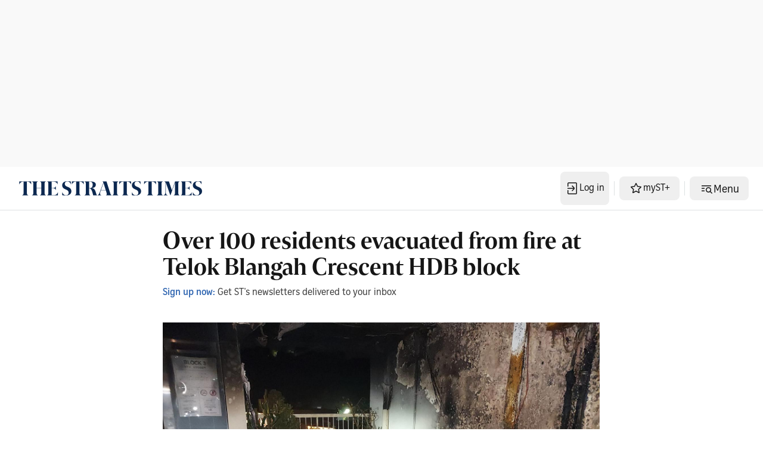

--- FILE ---
content_type: text/html; charset=utf8
request_url: https://www.straitstimes.com/singapore/community/over-100-residents-evacuated-from-fire-at-telok-blangah-crescent-hdb-block
body_size: 23284
content:
<!doctype html>
<html lang="en">
  <head>
    <meta charset="UTF-8" />
    <link href="/favicon.ico" rel="icon" type="image/x-icon" />
    <meta content="width" name="MobileOptimized" />
    <meta content="true" name="HandheldFriendly" />
    <meta content="width=device-width, initial-scale=1" name="viewport" />
    <meta content="ie=edge" http-equiv="x-ua-compatible" />
    <script src="https://adtag.sphdigital.com/pub/st/prebid.js" defer></script>
    <script src="https://cdp.sph.com.sg/activation/activation.js" id="sphwave-script"></script>
    <script
      async
      src="https://securepubads.g.doubleclick.net/tag/js/gpt.js"
      crossorigin="anonymous"
    ></script>
    <script type="text/javascript">
      const T_start = performance.now();
      window.T_prestitial = 0;
      window.googletag = window.googletag || { cmd: [] };
      window.gadSlots = {};
    </script>
    <script
      type="text/javascript"
      src="https://cdn.sphlabs.com/suid/suid.min.js"
    ></script>
    <title data-rh="true">Over 100 residents evacuated from fire at Telok Blangah Crescent HDB block | The Straits Times</title><meta data-rh="true" name="description" content="The fire involved numerous items that had been placed along the corridor on the ninth floor, said SCDF.   Read more at straitstimes.com."/><meta data-rh="true" name="robots" content="index, follow, max-image-preview:large, max-snippet:-1, max-video-preview:-1"/><meta data-rh="true" property="og:site_name" content="The Straits Times"/><meta data-rh="true" property="og:type" content="article"/><meta data-rh="true" property="og:url" content="https://www.straitstimes.com/singapore/community/over-100-residents-evacuated-from-fire-at-telok-blangah-crescent-hdb-block"/><meta data-rh="true" property="og:title" content="Over 100 residents evacuated from fire at Telok Blangah Crescent HDB block"/><meta data-rh="true" property="og:description" content="The fire involved numerous items that had been placed along the corridor on the ninth floor, said SCDF.   Read more at straitstimes.com. Read more at straitstimes.com."/><meta data-rh="true" property="og:locale" content="en_SG"/><meta data-rh="true" property="og:image" content="https://static1.straitstimes.com.sg/s3fs-public/articles/2021/09/07/dw-fire-telokblangah-210906.jpg?VersionId=EyZc6vTOnbbWpDpMu5pKIxa3x3x2.3VJ"/><meta data-rh="true" property="article:author" content="Isabelle Liew"/><meta data-rh="true" property="article:section" content="Singapore"/><meta data-rh="true" property="article:description" content="The fire involved numerous items that had been placed along the corridor on the ninth floor, said SCDF.   Read more at straitstimes.com."/><meta data-rh="true" property="article:published_time" content="2021-09-07T00:07:03+08:00"/><meta data-rh="true" property="article:modified_time" content="2021-09-07T07:21:32+08:00"/><meta data-rh="true" property="twitter:site" content="@straits_times"/><meta data-rh="true" property="twitter:card" content="summary_large_image"/><meta data-rh="true" property="twitter:title" content="Over 100 residents evacuated from fire at Telok Blangah Crescent HDB block"/><meta data-rh="true" property="twitter:url" content="https://www.straitstimes.com/singapore/community/over-100-residents-evacuated-from-fire-at-telok-blangah-crescent-hdb-block"/><meta data-rh="true" property="twitter:image" content="https://static1.straitstimes.com.sg/s3fs-public/articles/2021/09/07/dw-fire-telokblangah-210906.jpg?VersionId=EyZc6vTOnbbWpDpMu5pKIxa3x3x2.3VJ"/><meta data-rh="true" property="fb:admins" content="100007469197550"/><meta data-rh="true" property="fb:app_id" content="263116810509534"/><meta data-rh="true" property="al:ios:url" content="https://www.straitstimes.com/singapore/community/over-100-residents-evacuated-from-fire-at-telok-blangah-crescent-hdb-block"/><meta data-rh="true" property="al:ios:app_store_id" content="547465441"/><meta data-rh="true" property="al:ios:app_name" content="Straits Times"/><meta data-rh="true" property="al:android:url" content="https://www.straitstimes.com/singapore/community/over-100-residents-evacuated-from-fire-at-telok-blangah-crescent-hdb-block"/><meta data-rh="true" property="al:web:url" content="https://www.straitstimes.com/singapore/community/over-100-residents-evacuated-from-fire-at-telok-blangah-crescent-hdb-block"/><meta data-rh="true" name="google-play-app" content="app-id=com.buuuk.st"/><meta data-rh="true" name="apple-itunes-app" content="app-id=547465441"/><link data-rh="true" rel="canonical" href="https://www.straitstimes.com/singapore/community/over-100-residents-evacuated-from-fire-at-telok-blangah-crescent-hdb-block"/><script data-rh="true" >window.NREUM||(NREUM={});NREUM.init={"jserrors":{"enabled":true},"logging":{"enabled":false},"metrics":{"enabled":true},"page_view_timing":{"enabled":true},"spa":{"enabled":false},"soft_navigations":{"enabled":false},"page_action":{"enabled":true},"page_view_event":{"enabled":true},"user_actions":{"enabled":false},"generic_events":{"enabled":true},"session_replay":{"enabled":false},"session_trace":{"enabled":false},"ajax":{"enabled":true},"privacy":{"cookies_enabled":true}};;NREUM.loader_config={"accountID":"225023","trustKey":"225023","agentID":"1103312532","licenseKey":"NRBR-70564e4017ab43d3811","applicationID":"1103312532"};NREUM.info={"beacon":"bam.nr-data.net","errorBeacon":"bam.nr-data.net","licenseKey":"NRBR-70564e4017ab43d3811","applicationID":"1103312532","sa":1}</script><script data-rh="true" type="text/javascript" src="/assets/nr-loader-spa-1.290.1.min-CWmC8H94.js" async="true"></script><script data-rh="true" id="ga_data_layer">
          var _data = {};
          _data = {
            "articleid"      : "840600",
            "cue_articleid"  : "",
            "at"             : "",
            "author"         : "Isabelle+Liew",
            "chapter1"       : "Singapore",
            "chapter2"       : "Community",
            "chapter3"       : "",
            "contentcat"     : "1",
            "contenttype"    : "1",
            "keyword"        : "SCDF,Fires",
            "sph_bs"         : "",
            "sph_iab"        : "",
            "article_source" : "st-drupal-node",
            "level2"         : "7",
            "pagination"     : "1",
            "permutive_id"   : "",
            "pubdate"        : "2021-09-07 00:07:03",
            "story_threads"  : "",
            "title"          : "Over_100_residents_evacuated_from_fire_at_Telok_Blangah_Crescent_HDB_block",
            "title_ga"       : "Over 100 residents evacuated from fire at Telok Blangah Crescent HDB block",
            "visitorcat"     : "1",
            "abVariant"      : "ST-DEFAULT",
            "articlecount"   : "0",
            "cd_version"     : "archival",
            "follow_authors" : "",
            "user_keyword"   : "",
          };
          var isArticlePage = false;
          if (typeof _data != "undefined" && typeof _data.articleid != "undefined" && _data.articleid != "") {
            isArticlePage = true;
          }
          if (typeof getCookieValue === 'function') {
          
          if(undefined != undefined && undefined != undefined) {
            var visitorcat = undefined;
            _data.visitorcat = visitorcat;
            _data.at = undefined;
          }
          
          if(undefined != undefined) {
            var svc = undefined;
            _data.svc = svc;
          }
        }
          </script><script data-rh="true" id="json-ld-schema" type="application/ld+json">{"@context":"https://schema.org","@graph":[{"@type":"NewsArticle","headline":"Over 100 residents evacuated from fire at Telok Blangah Crescent HDB block","name":"Over 100 residents evacuated from fire at Telok Blangah Crescent HDB block","description":"The fire involved numerous items that had been placed along the corridor on the ninth floor, said SCDF.   Read more at straitstimes.com.","image":{"@type":"ImageObject","representativeOfPage":"True","url":"https://static1.straitstimes.com.sg/s3fs-public/articles/2021/09/07/dw-fire-telokblangah-210906.jpg?VersionId=EyZc6vTOnbbWpDpMu5pKIxa3x3x2.3VJ"},"datePublished":"2021-09-07T00:07:03+08:00","dateModified":"2021-09-07T07:21:32+08:00","isAccessibleForFree":true,"author":[{"@type":"Person","name":"Isabelle Liew","jobTitle":"","url":"https://www.straitstimes.comauthors/isabelle-liew"}],"publisher":{"@type":"Organization","@id":"https://www.straitstimes.com/","name":"ST","url":"https://www.straitstimes.com/","logo":{"@type":"ImageObject","url":"https://www.straitstimes.com/logo.svg","width":"1228","height":"96"}},"mainEntityOfPage":"https://www.straitstimes.com/singapore/community/over-100-residents-evacuated-from-fire-at-telok-blangah-crescent-hdb-block"},{"@type":"NewsMediaOrganization","name":"ST","sameAs":["https://www.facebook.com/TheStraitsTimes","https://x.com/straits_times","https://www.instagram.com/straits_times","https://www.youtube.com/user/StraitsTimesOnline","https://en.wikipedia.org/wiki/The_Straits_Times","https://t.me/TheStraitsTimes","https://sg.linkedin.com/company/the-straits-times","https://www.tiktok.com/@straitstimes"],"url":"https://www.straitstimes.com/","contactPoint":{"@type":"ContactPoint","telephone":"+6563883838","availableLanguage":"English","contactType":"customer service"},"logo":{"@type":"ImageObject","url":"/logo.svg"}}]}</script>
    <script type="module" crossorigin src="/assets/index-SZevwAok.js"></script>
    <link rel="stylesheet" crossorigin href="/assets/index-DtLe5Zf0.css">
  </head>

  <body>
    <div id="MyPageOverlay"></div>
    <div id="postitial_holder"></div>
    <div id="innity-flexframe-xxl-placeholder"></div>
    <script src="https://adtag.sphdigital.com/pub/st/apm-init.js"></script>
    <div id="chartbeat-script">
      <script type="text/javascript">
        (function () {
          /** CONFIGURATION START **/
          var _sf_async_config = (window._sf_async_config =
            window._sf_async_config || {});
          _sf_async_config.uid = 52075;
          _sf_async_config.domain = "straitstimes.com";
          _sf_async_config.useCanonical = true;
          _sf_async_config.useCanonicalDomain = true;
          /** CONFIGURATION END **/
        })();
      </script>
      <script async src="//static.chartbeat.com/js/chartbeat_mab.js"></script>
    </div>
    <div id="app"><div class="ad-wrapper listing-ads lb1-ad"><div id="dfp-ad-lb1" data-testid="advertisement-test-id"></div></div><div class="block border-b border-default desktop:py-08 transition-all duration-100 ease-linear print:hidden" data-testid="header-wrapper-test-id"><div class="flex justify-between mobile:flex-nowrap tablet:flex-wrap content-center h-full items-stretch pl-16 pr-08 tablet:pl-24 tablet:pr-12 desktop:pl-32 desktop:pr-24 breakpoint:px-00 breakpoint:max-w-breakpoint breakpoint:mx-auto" data-testid="header-main-test-id"><div class="flex items-center" data-testid="header-main-left-test-id"><a href="https://www.straitstimes.com" rel="noopener" class="flex select-none gap-x-04 items-center font-button-baseline-regular text-primary" aria-label="link" target="_self" data-testid="Straitstimes.com header logo"><img src="/assets/ST-logo-default-aoeSLh4S.png" alt="Straitstimes.com header logo" class="h-48 py-16 aspect-auto desktop:h-56 flex-shrink-0 w-auto object-contain" data-testid="image-Straitstimes.com header logo"/></a></div><div class="flex items-center flex-shrink" data-testid="header-main-right-test-id"><div class="self-stretch relative min-h-40 inline-block my-auto" data-testid="dropdown-test-id"><div role="button" tabindex="0" class="flex items-center" data-testid="dropdown-trigger-wrapper-test-id"><button data-testid="mysph-login-desktop-button-test-id" class="bg-none interactive-button text-primary disabled:layer-disabled hover:disabled:layer-disabled button-small transition-all duration-100 ease-linear hidden tablet:flex !px-08 !py-16" aria-label="button"><span class="font-button-md-regular h-20"></span><!--$--><svg id="loader-1" xmlns="http://www.w3.org/2000/svg" xmlns:xlink="http://www.w3.org/1999/xlink" x="0px" y="0px" width="16px" height="16px" viewBox="0 0 50 50" xml:space="preserve" class="!icon-placeholder" data-testid="Loader"><path fill="#000" d="M43.935,25.145c0-10.318-8.364-18.683-18.683-18.683c-10.318,0-18.683,8.365-18.683,18.683h4.068c0-8.071,6.543-14.615,14.615-14.615c8.072,0,14.615,6.543,14.615,14.615H43.935z"><animateTransform attributeType="xml" attributeName="transform" type="rotate" from="0 25 25" to="360 25 25" begin="0s" dur="0.6s" repeatCount="indefinite"></animateTransform></path></svg><!--/$--></button><button data-testid="mysph-login-mobile-button-test-id" class="bg-none interactive-button text-primary disabled:layer-disabled hover:disabled:layer-disabled button-small flex tablet:hidden !px-08 !py-12" aria-label="button for navigation/icon-nav-login"><!--$--><svg width="24px" height="24px" viewBox="0 0 24 24" fill="none" xmlns="http://www.w3.org/2000/svg" class="" data-testid="Navigation Login"><g id="Size=24dp"><path id="Vector" d="M4 11.25H14.14L11 8L12 7L15.31 10.31C15.78 10.78 16 11.39 16 12C16 12.61 15.77 13.23 15.31 13.69L12 17L11 16L14.14 12.75H4V11.25ZM18 2H6C4.9 2 4 2.9 4 4V9H5.5V3.5H18.5V20.5H5.5V15H4V20C4 21.1 4.9 22 6 22H18C19.1 22 20 21.1 20 20V4C20 2.9 19.1 2 18 2Z" fill="#161616"></path></g></svg><!--/$--></button></div></div><div class="w-01 h-24 mx-08 border-l hidden desktop:block border-default" data-testid="divider-vertical-id"></div><button data-testid="button-test-id" class="bg-none interactive-button text-primary disabled:layer-disabled hover:disabled:layer-disabled button-small hidden desktop:flex" aria-label="button for myST+"><!--$--><svg width="24px" height="24px" viewBox="0 0 24 24" fill="none" xmlns="http://www.w3.org/2000/svg" class="" data-testid="Menu Star"><g id="Type=Outlined, Size=24dp"><path id="Vector" d="M12.005 5.25125L14.0061 9.36352L18.8388 10.0039L15.5069 13.5058L16.2874 18.0083L12.005 15.7571L7.72263 18.0083L8.50306 13.5058L5.17122 10.0039L10.0039 9.36352L12.005 5.25125ZM12.005 3C11.6748 3 11.3546 3.17009 11.1845 3.50028L9.00334 8.00277L3.78045 8.83323C3.03004 8.94329 2.72987 9.85379 3.27017 10.3741L6.99223 13.9961L5.99167 19.0589C5.99167 19.8193 6.56199 19.9994 7.02224 19.9994C7.17233 19.9994 7.31241 19.9794 7.42247 19.9494L11.995 17.498L16.5675 19.9494C16.6776 19.9794 16.8077 19.9994 16.9677 19.9994C17.428 19.9994 17.9983 19.8093 17.9983 19.0589L16.9978 13.9961L20.7198 10.3741C21.2601 9.85379 20.96 8.93328 20.2095 8.83323L14.9866 8.00277L12.8054 3.50028C12.6353 3.16009 12.3152 3 11.985 3H12.005Z" fill="#161616"></path></g></svg><!--/$--><span class="font-button-md-regular">myST+</span></button><div class="w-01 h-24 mx-08 border-l hidden tablet:block border-default" data-testid="divider-vertical-id"></div><button data-testid="desktop-menu-trigger-button-test-id" class="bg-none interactive-button text-primary disabled:layer-disabled hover:disabled:layer-disabled button-small header-menu hidden tablet:flex" aria-label="button for Menu"><!--$--><svg width="24px" height="24px" viewBox="0 0 24 24" fill="none" xmlns="http://www.w3.org/2000/svg" class="" data-testid="Menu Hamburger Search"><g id="Size=24dp"><path id="Vector" d="M4 7V8.5H20V7H4ZM4 11.25V12.75H9V11.25H4ZM4 15.5V17H9V15.5H4ZM22 20L19.13 17.13C19.67 16.39 20 15.48 20 14.5C20 12.01 17.99 10 15.5 10C13.01 10 11 12.01 11 14.5C11 16.99 13.01 19 15.5 19C16.49 19 17.39 18.67 18.13 18.13L21 21L22 20ZM15.5 17.5C13.84 17.5 12.5 16.16 12.5 14.5C12.5 12.84 13.84 11.5 15.5 11.5C17.16 11.5 18.5 12.84 18.5 14.5C18.5 16.16 17.16 17.5 15.5 17.5Z" fill="#161616"></path></g></svg><!--/$--><span class="font-button-baseline-regular h-22 pt-3">Menu</span></button><button data-testid="mobile-menu-trigger-button-test-id" class="bg-none interactive-button text-primary disabled:layer-disabled hover:disabled:layer-disabled button-small flex tablet:hidden !px-08 !py-16" aria-label="button for menu/icon-menu-hamburger-search"><!--$--><svg width="24px" height="24px" viewBox="0 0 24 24" fill="none" xmlns="http://www.w3.org/2000/svg" class="" data-testid="Menu Hamburger Search"><g id="Size=24dp"><path id="Vector" d="M4 7V8.5H20V7H4ZM4 11.25V12.75H9V11.25H4ZM4 15.5V17H9V15.5H4ZM22 20L19.13 17.13C19.67 16.39 20 15.48 20 14.5C20 12.01 17.99 10 15.5 10C13.01 10 11 12.01 11 14.5C11 16.99 13.01 19 15.5 19C16.49 19 17.39 18.67 18.13 18.13L21 21L22 20ZM15.5 17.5C13.84 17.5 12.5 16.16 12.5 14.5C12.5 12.84 13.84 11.5 15.5 11.5C17.16 11.5 18.5 12.84 18.5 14.5C18.5 16.16 17.16 17.5 15.5 17.5Z" fill="#161616"></path></g></svg><!--/$--></button><nav class="menu-container hidden hide" data-testid="menu-container-test-id"><div class="pt-16 pb-08 flex w-full justify-end mobile:px-16 tablet:px-24"><button data-testid="menu-container-close-button-test-id" class="bg-none interactive-button text-primary disabled:layer-disabled hover:disabled:layer-disabled default p-00" aria-label="button for status/icon-status-error-filled"><!--$--><svg width="32px" height="32px" viewBox="0 0 24 24" fill="none" xmlns="http://www.w3.org/2000/svg" class="" data-testid="Status Error"><g id="Type=Filled, Size=24dp"><path id="Vector" d="M12 2C6.48 2 2 6.48 2 12C2 17.52 6.48 22 12 22C17.52 22 22 17.52 22 12C22 6.48 17.52 2 12 2ZM13 12L15.98 14.99L14.98 15.99L11.99 13.01L9 15.99L8 14.99L10.98 12L7.98 9L8.98 8L11.98 11L14.98 8L15.96 9.01L12.98 12H13Z" fill="#161616"></path></g></svg><!--/$--></button></div><div class="w-full"><div class="w-full mobile:px-16 tablet:px-24" data-testid="menu-edition-radio-button-test-id"><p class="font-navigation-sm-regular text-placeholder" data-testid="paragraph-test-id">Choose edition</p><div class="radio flex-row"><span tabindex="0" role="presentation"><input type="radio" id="menu-edition" data-testid="menu-edition-radio-item-test-id" class="h-16 w-18" checked="" value="/"/><label for="/" class="font-button-sm-semibold h-18">Singapore</label></span><span tabindex="1" role="presentation"><input type="radio" id="menu-edition" data-testid="menu-edition-radio-item-test-id" class="h-16 w-18" value="/global"/><label for="/global" class="font-button-sm-regular h-18">International</label></span></div></div><div class="border-b mx-00 w-full h-01 pb-16 border-default" data-testid="divider-horizontal-id"></div></div><div class="w-full"><a href="/search" rel="noopener" class="flex select-none gap-x-04 items-center text-primary mobile:px-16 tablet:px-24 justify-between w-full font-button-md-bold" aria-label="link for Search" target="_self" data-testid="link-navigation/icon-nav-search"><p>Search</p><!--$--><svg width="24px" height="24px" viewBox="0 0 24 24" fill="none" xmlns="http://www.w3.org/2000/svg" class="" data-testid="Navigation Search"><g id="Size=24dp"><path id="Vector" d="M20.5 19.5L15.42 14.42C16.4 13.21 17 11.67 17 10C17 6.13 13.87 3 10 3C6.13 3 3 6.13 3 10C3 13.87 6.13 17 10 17C11.68 17 13.22 16.41 14.42 15.42L19.5 20.5L20.5 19.5ZM10 15.5C6.97 15.5 4.5 13.03 4.5 10C4.5 6.97 6.97 4.5 10 4.5C13.03 4.5 15.5 6.97 15.5 10C15.5 13.03 13.03 15.5 10 15.5Z" fill="#161616"></path></g></svg><!--/$--></a><div class="border-b mx-00 w-full h-01 pb-16 border-default" data-testid="divider-horizontal-id"></div></div><div class="w-full "><div class="w-full capitalize" data-testid="accordion-test-id"><div class="pl-16 tablet:pl-24"><div class="justify-between flex w-full py-12 pl-00"><a href="/singapore" rel="noopener" class="flex select-none gap-x-04 items-center font-button-baseline-regular text-primary py-00 w-full" aria-label="link for singapore" target="_self" data-testid="singapore-accordion-link-test-id"><p class="h-16 font-button-sm-regular">singapore</p></a><button data-testid="singapore-accordion-button-test-id" class="bg-none interactive-button text-primary disabled:layer-disabled hover:disabled:layer-disabled default py-00" aria-label="button for singapore"><!--$--><svg width="24px" height="24px" viewBox="0 0 24 24" fill="none" xmlns="http://www.w3.org/2000/svg" class="" data-testid="Navigation Expand More"><g id="Size=24dp"><path id="Vector" d="M6.5 9.5L5.5 10.5L10.31 15.31C10.78 15.78 11.39 16 12 16C12.61 16 13.23 15.77 13.69 15.31L18.5 10.5L17.5 9.5L12.71 14.29C12.32 14.68 11.69 14.68 11.3 14.29L6.51 9.5H6.5Z" fill="#161616"></path></g></svg><!--/$--></button></div></div><div class="w-auto border-b mx-00 ml-16 desktop:ml-24 h-01 !border-subtle border-default" data-testid="divider-horizontal-id"></div></div><div class="w-full capitalize" data-testid="accordion-test-id"><div class="pl-16 tablet:pl-24"><div class="justify-between flex w-full py-12 pl-00"><a href="/asia" rel="noopener" class="flex select-none gap-x-04 items-center font-button-baseline-regular text-primary py-00 w-full" aria-label="link for asia" target="_self" data-testid="asia-accordion-link-test-id"><p class="h-16 font-button-sm-regular">asia</p></a><button data-testid="asia-accordion-button-test-id" class="bg-none interactive-button text-primary disabled:layer-disabled hover:disabled:layer-disabled default py-00" aria-label="button for asia"><!--$--><svg width="24px" height="24px" viewBox="0 0 24 24" fill="none" xmlns="http://www.w3.org/2000/svg" class="" data-testid="Navigation Expand More"><g id="Size=24dp"><path id="Vector" d="M6.5 9.5L5.5 10.5L10.31 15.31C10.78 15.78 11.39 16 12 16C12.61 16 13.23 15.77 13.69 15.31L18.5 10.5L17.5 9.5L12.71 14.29C12.32 14.68 11.69 14.68 11.3 14.29L6.51 9.5H6.5Z" fill="#161616"></path></g></svg><!--/$--></button></div></div><div class="w-auto border-b mx-00 ml-16 desktop:ml-24 h-01 !border-subtle border-default" data-testid="divider-horizontal-id"></div></div><div class="w-full capitalize" data-testid="accordion-test-id"><div class="pl-16 tablet:pl-24"><div class="justify-between flex w-full py-12 pl-00"><a href="/world" rel="noopener" class="flex select-none gap-x-04 items-center font-button-baseline-regular text-primary py-00 w-full" aria-label="link for world" target="_self" data-testid="world-accordion-link-test-id"><p class="h-16 font-button-sm-regular">world</p></a><button data-testid="world-accordion-button-test-id" class="bg-none interactive-button text-primary disabled:layer-disabled hover:disabled:layer-disabled default py-00" aria-label="button for world"><!--$--><svg width="24px" height="24px" viewBox="0 0 24 24" fill="none" xmlns="http://www.w3.org/2000/svg" class="" data-testid="Navigation Expand More"><g id="Size=24dp"><path id="Vector" d="M6.5 9.5L5.5 10.5L10.31 15.31C10.78 15.78 11.39 16 12 16C12.61 16 13.23 15.77 13.69 15.31L18.5 10.5L17.5 9.5L12.71 14.29C12.32 14.68 11.69 14.68 11.3 14.29L6.51 9.5H6.5Z" fill="#161616"></path></g></svg><!--/$--></button></div></div><div class="w-auto border-b mx-00 ml-16 desktop:ml-24 h-01 !border-subtle border-default" data-testid="divider-horizontal-id"></div></div><div class="w-full capitalize" data-testid="accordion-test-id"><div class="pl-16 tablet:pl-24"><div class="justify-between flex w-full py-12 pl-00"><a href="/opinion" rel="noopener" class="flex select-none gap-x-04 items-center font-button-baseline-regular text-primary py-00 w-full" aria-label="link for opinion" target="_self" data-testid="opinion-accordion-link-test-id"><p class="h-16 font-button-sm-regular">opinion</p></a><button data-testid="opinion-accordion-button-test-id" class="bg-none interactive-button text-primary disabled:layer-disabled hover:disabled:layer-disabled default py-00" aria-label="button for opinion"><!--$--><svg width="24px" height="24px" viewBox="0 0 24 24" fill="none" xmlns="http://www.w3.org/2000/svg" class="" data-testid="Navigation Expand More"><g id="Size=24dp"><path id="Vector" d="M6.5 9.5L5.5 10.5L10.31 15.31C10.78 15.78 11.39 16 12 16C12.61 16 13.23 15.77 13.69 15.31L18.5 10.5L17.5 9.5L12.71 14.29C12.32 14.68 11.69 14.68 11.3 14.29L6.51 9.5H6.5Z" fill="#161616"></path></g></svg><!--/$--></button></div></div><div class="w-auto border-b mx-00 ml-16 desktop:ml-24 h-01 !border-subtle border-default" data-testid="divider-horizontal-id"></div></div><div class="w-full capitalize" data-testid="accordion-test-id"><div class="pl-16 tablet:pl-24"><div class="justify-between flex w-full py-12 pl-00"><a href="/life" rel="noopener" class="flex select-none gap-x-04 items-center font-button-baseline-regular text-primary py-00 w-full" aria-label="link for life" target="_self" data-testid="life-accordion-link-test-id"><p class="h-16 font-button-sm-regular">life</p></a><button data-testid="life-accordion-button-test-id" class="bg-none interactive-button text-primary disabled:layer-disabled hover:disabled:layer-disabled default py-00" aria-label="button for life"><!--$--><svg width="24px" height="24px" viewBox="0 0 24 24" fill="none" xmlns="http://www.w3.org/2000/svg" class="" data-testid="Navigation Expand More"><g id="Size=24dp"><path id="Vector" d="M6.5 9.5L5.5 10.5L10.31 15.31C10.78 15.78 11.39 16 12 16C12.61 16 13.23 15.77 13.69 15.31L18.5 10.5L17.5 9.5L12.71 14.29C12.32 14.68 11.69 14.68 11.3 14.29L6.51 9.5H6.5Z" fill="#161616"></path></g></svg><!--/$--></button></div></div><div class="w-auto border-b mx-00 ml-16 desktop:ml-24 h-01 !border-subtle border-default" data-testid="divider-horizontal-id"></div></div><div class="w-full capitalize" data-testid="accordion-test-id"><div class="pl-16 tablet:pl-24"><div class="justify-between flex w-full py-12 pl-00"><a href="/business" rel="noopener" class="flex select-none gap-x-04 items-center font-button-baseline-regular text-primary py-00 w-full" aria-label="link for business" target="_self" data-testid="business-accordion-link-test-id"><p class="h-16 font-button-sm-regular">business</p></a><button data-testid="business-accordion-button-test-id" class="bg-none interactive-button text-primary disabled:layer-disabled hover:disabled:layer-disabled default py-00" aria-label="button for business"><!--$--><svg width="24px" height="24px" viewBox="0 0 24 24" fill="none" xmlns="http://www.w3.org/2000/svg" class="" data-testid="Navigation Expand More"><g id="Size=24dp"><path id="Vector" d="M6.5 9.5L5.5 10.5L10.31 15.31C10.78 15.78 11.39 16 12 16C12.61 16 13.23 15.77 13.69 15.31L18.5 10.5L17.5 9.5L12.71 14.29C12.32 14.68 11.69 14.68 11.3 14.29L6.51 9.5H6.5Z" fill="#161616"></path></g></svg><!--/$--></button></div></div><div class="w-auto border-b mx-00 ml-16 desktop:ml-24 h-01 !border-subtle border-default" data-testid="divider-horizontal-id"></div></div><div class="w-full capitalize" data-testid="accordion-test-id"><div class="pl-16 tablet:pl-24"><div class="justify-between flex w-full py-12 pl-00"><a href="/sport" rel="noopener" class="flex select-none gap-x-04 items-center font-button-baseline-regular text-primary py-00 w-full" aria-label="link for sport" target="_self" data-testid="sport-accordion-link-test-id"><p class="h-16 font-button-sm-regular">sport</p></a><button data-testid="sport-accordion-button-test-id" class="bg-none interactive-button text-primary disabled:layer-disabled hover:disabled:layer-disabled default py-00" aria-label="button for sport"><!--$--><svg width="24px" height="24px" viewBox="0 0 24 24" fill="none" xmlns="http://www.w3.org/2000/svg" class="" data-testid="Navigation Expand More"><g id="Size=24dp"><path id="Vector" d="M6.5 9.5L5.5 10.5L10.31 15.31C10.78 15.78 11.39 16 12 16C12.61 16 13.23 15.77 13.69 15.31L18.5 10.5L17.5 9.5L12.71 14.29C12.32 14.68 11.69 14.68 11.3 14.29L6.51 9.5H6.5Z" fill="#161616"></path></g></svg><!--/$--></button></div></div><div class="w-auto border-b mx-00 ml-16 desktop:ml-24 h-01 !border-subtle border-default" data-testid="divider-horizontal-id"></div></div><a href="/visual" rel="noopener" class="flex select-none gap-x-04 items-center font-button-baseline-regular text-primary px-16 tablet:px-24 py-12 w-full" aria-label="link for Visual" target="_self" data-testid="menu-item-test-id"><p class="font-button-sm-regular">Visual</p></a><div class="w-auto border-b mx-00 ml-16 desktop:ml-24 h-01 !border-subtle border-default" data-testid="divider-horizontal-id"></div><a href="/st-podcasts" rel="noopener" class="flex select-none gap-x-04 items-center font-button-baseline-regular text-primary px-16 tablet:px-24 py-12 w-full" aria-label="link for Podcasts" target="_self" data-testid="menu-item-test-id"><p class="font-button-sm-regular">Podcasts</p></a><div class="border-b mx-00 w-full h-01 pb-16 border-default" data-testid="divider-horizontal-id"></div></div><a href="https://rewards.sph.com.sg/" rel="noopener" class="flex select-none gap-x-04 items-center font-button-baseline-regular text-primary px-16 tablet:px-24 py-12 w-full" aria-label="link for SPH Rewards" target="_self" data-testid="menu-item-test-id"><p class="font-button-sm-regular">SPH Rewards</p></a><div class="border-b mx-00 w-full h-01 border-default" data-testid="divider-horizontal-id"></div><div class="w-full "><a href="https://www.stclassifieds.sg/?utm_source=Straits%20Times&amp;utm_medium=banner&amp;utm_campaign=ST_link_20131219" rel="noopener" class="flex select-none gap-x-04 items-center font-button-baseline-regular text-primary px-16 tablet:px-24 py-12 w-full" aria-label="link for STClassifieds" target="_self" data-testid="menu-item-test-id"><p class="font-button-sm-regular">STClassifieds</p></a><div class="w-auto border-b mx-00 ml-16 desktop:ml-24 h-01 !border-subtle border-default" data-testid="divider-horizontal-id"></div><a href="/paid-press-releases" rel="noopener" class="flex select-none gap-x-04 items-center font-button-baseline-regular text-primary px-16 tablet:px-24 py-12 w-full" aria-label="link for Paid press releases" target="_self" data-testid="menu-item-test-id"><p class="font-button-sm-regular">Paid press releases</p></a><div class="w-auto border-b mx-00 ml-16 desktop:ml-24 h-01 !border-subtle border-default" data-testid="divider-horizontal-id"></div><a href="https://www.sph.com.sg/advertising-solutions" rel="noopener" class="flex select-none gap-x-04 items-center font-button-baseline-regular text-primary mobile:px-16 tablet:px-24 py-12 justify-between w-full" aria-label="link for Advertise with us" target="_self" data-testid="link-navigation/icon-nav-external"><p class="font-button-sm-regular">Advertise with us</p><!--$--><svg width="24px" height="24px" viewBox="0 0 24 24" fill="none" xmlns="http://www.w3.org/2000/svg" class="" data-testid="Navigation External"><g id="Size=24dp"><path id="Vector" d="M19 13V19C19 20.1 18.1 21 17 21H5C3.9 21 3 20.1 3 19V7C3 5.9 3.9 5 5 5H11V6.5H4.5V19.5H17.5V13H19ZM11 12L18.5 4.5H14V3H19C20.1 3 21 3.9 21 5V10H19.5V5.5L12 13L11 12Z" fill="#161616"></path></g></svg><!--/$--></a><div class="border-b mx-00 w-full h-01 pb-16 border-default" data-testid="divider-horizontal-id"></div></div><div class="w-full pb-16"><a href="https://consumerfaq.sph.com.sg/kb?lang=en" rel="noopener" class="flex select-none gap-x-04 items-center font-button-baseline-regular text-primary px-16 tablet:px-24 py-12 w-full" aria-label="link for FAQs" target="_self" data-testid="menu-item-test-id"><p class="font-button-sm-regular">FAQs</p></a><div class="w-auto border-b mx-00 ml-16 desktop:ml-24 h-01 !border-subtle border-default" data-testid="divider-horizontal-id"></div><a href="mailto:stics@sph.com.sg?subject=Reach%20Us&amp;body=--%0D%0A
  Your browser info has automatically been included so that we can place your feedback in context; no personal data will be shared:%0D
  %0D%0AUser type : Anonymous
  %0D%0AVisitor ID : -nil-
  
  %0D%0ADevice Code : Web
  %0D%0A" rel="noopener" class="flex select-none gap-x-04 items-center font-button-baseline-regular text-primary px-16 tablet:px-24 py-12 w-full" aria-label="link for Contact us" target="_self" data-testid="menu-item-test-id"><p class="font-button-sm-regular">Contact us</p></a></div><div class="w-full min-h-80 block tablet:hidden"> </div></nav></div></div></div><main><article><div data-testid="article-bundle-navigation-0"></div><div class="container"><div class="grid gap-y-00" data-article-index="0"><div class="headline-stack flex flex-col items-start gap-16 desktop:gap-24 dynamic-padding-y" data-testid="headline-stack-test-id"><div class="flex flex-col w-full items-start gap-08 desktop:gap-16"><h1 class="font-display-xxl-semibold text-primary" data-testid="heading-test-id">Over 100 residents evacuated from fire at Telok Blangah Crescent HDB block</h1><div class="flex gap-10 py-08 flex-nowrap items-center self-stretch" data-testid="headline-stack-promo-liner-test-id"><p class="font-eyebrow-baseline-regular text-secondary" data-testid="paragraph-test-id"><a href="/newsletter-signup?ref=inline-article" rel="noopener" class="select-none gap-x-04 items-center text-primary link-default inline-block font-eyebrow-baseline-semibold" aria-label="link" target="_self" data-testid="headline-stack-promo-liner-link-test-id">Sign up now:</a> <!-- -->Get ST&#x27;s newsletters delivered to your inbox</p></div></div></div><div class="hero-media-wrapper" data-testid="article-hero-media-test-id"><div class="hero-media"><div class="flex flex-col items-start relative w-full aspect-landscape"><picture><source media="(max-width: 480px)" srcSet="https://static1.straitstimes.com.sg/s3fs-public/articles/2021/09/07/dw-fire-telokblangah-210906.jpg?VersionId=EyZc6vTOnbbWpDpMu5pKIxa3x3x2.3VJ&amp;w=480"/><source media="(min-width: 481px) and (max-width: 720px)" srcSet="https://static1.straitstimes.com.sg/s3fs-public/articles/2021/09/07/dw-fire-telokblangah-210906.jpg?VersionId=EyZc6vTOnbbWpDpMu5pKIxa3x3x2.3VJ&amp;w=720"/><source media="(min-width: 721px)" srcSet="https://static1.straitstimes.com.sg/s3fs-public/articles/2021/09/07/dw-fire-telokblangah-210906.jpg?VersionId=EyZc6vTOnbbWpDpMu5pKIxa3x3x2.3VJ&amp;w=900"/><img src="https://static1.straitstimes.com.sg/s3fs-public/articles/2021/09/07/dw-fire-telokblangah-210906.jpg?VersionId=EyZc6vTOnbbWpDpMu5pKIxa3x3x2.3VJ" alt="" class="aspect-landscape flex items-start shrink-0 object-cover" data-testid="hero-media-content-test-id" loading="eager"/></picture></div></div><div class="hero-media-caption"><p class="font-eyebrow-baseline-regular text-secondary col-start-4 col-end-21 pb-2 tablet:pb-04 break-words" data-testid="paragraph-test-id">The fire involved numerous items that had been placed along the corridor on the 9th floor of the block, said SCDF.</p><p class="font-eyebrow-baseline-regular text-placeholder col-start-4 col-end-21 break-words" data-testid="paragraph-test-id">PHOTO: SCDF/FACEBOOK</p></div></div><div class="article-page-grid flex flex-wrap flex-col tablet:flex-row tablet:py-12 justify-between item-start tablet:items-center"><div class="flex flex-nowrap items-center gap-04" data-testid="masthead-author-byline-test-id"><div class="items-center content-center"><div class="gap-16 flex items-center justify-between select-none py-08"><a href="/isabelle-liew?ref=article-byline" rel="noopener" class="select-none items-center text-primary gap-16 flex" aria-label="link" target="_self" data-testid="author-byline-default-byline-left"><p class="font-eyebrow-lg-bold link-default flex-1 break-words" data-testid="paragraph-test-id">Isabelle Liew</p></a><button data-testid="myst-article-byline-test-id" class="bg-none interactive-button text-primary disabled:layer-disabled hover:disabled:layer-disabled button-small !p-00" aria-label="button for actions/icon-actions-add-outlined"><!--$--><svg width="24px" height="24px" viewBox="0 0 24 24" fill="none" xmlns="http://www.w3.org/2000/svg" class="" data-testid="Action Add"><g id="Type=Outlined circle, Size=24dp"><path id="Vector" d="M12 3.5C16.69 3.5 20.5 7.31 20.5 12C20.5 16.69 16.69 20.5 12 20.5C7.31 20.5 3.5 16.69 3.5 12C3.5 7.31 7.31 3.5 12 3.5ZM12 2C6.48 2 2 6.48 2 12C2 17.52 6.48 22 12 22C17.52 22 22 17.52 22 12C22 6.48 17.52 2 12 2ZM17 11.25H12.75V7H11.25V11.25H7V12.75H11.25V17H12.75V12.75H17V11.25Z" fill="#161616"></path></g></svg><!--/$--></button></div></div></div><div class="flex flex-nowrap mobile:flex-col tablet:flex-row py-08 items-start gap-16"><div class="border-b mobile:flex w-full tablet:hidden mx-00 h-01 border-dark border-dashed" data-testid="divider-horizontal-id"></div><span class="flex flex-row flex-nowrap items-center text-center w-full justify-between"><h6 class="font-header-xxsalt-semibold text-primary" data-testid="heading-test-id">Follow topic:</h6><button data-testid="masthead-toggle-test-id" class="interactive-toggle mx-16 follow mr-00" aria-label="toogle button for SCDF"><span class="toggle-text-left text-left text-primary w-min max-w-13ch tablet:w-auto tablet:max-w-unset overflow-clip text-ellipsis text-nowrap font-button-md-semibold">SCDF</span><!--$--><svg width="16px" height="16px" viewBox="0 0 24 24" fill="none" xmlns="http://www.w3.org/2000/svg" class="" data-testid="Action Add"><g id="Type=Outlined, Size=24dp"><path id="Vector" d="M21 12.75H12.75V21H11.25V12.75H3V11.25H11.25V3H12.75V11.25H21V12.75Z" fill="#161616"></path></g></svg><!--/$--></button></span></div></div><div class="border-b article-page-grid tablet:flex w-full mx-00 h-01 border-dark border-dashed" data-testid="divider-horizontal-id"></div><div class="social-timestamp-wrapper pb-16"><div class="flex flex-col gap-04 py-16 items-start justify-center"><div class="timestamp-element" data-testid="timestamp-test-id"><p class="font-eyebrow-baseline-regular flex flex-nowrap text-tertiary" data-testid="paragraph-test-id">Published<!-- --> <!-- -->Sep 07, 2021, 12:07 AM</p></div></div><div class="flex gap-08 py-16 h-full items-start" data-testid="social-share-test-id"><button data-testid="social-telegram-button-test-id" class="layer-one border-default border interactive-button text-primary disabled:layer-disabled hover:disabled:layer-disabled default py-08 px-12 h-full min-h-40 hidden desktop:block" aria-label="button for social/icon-social-telegram"><!--$--><svg width="16px" height="16px" viewBox="0 0 24 24" fill="none" xmlns="http://www.w3.org/2000/svg" class="" data-testid="Telegram"><g id="Size=24dp, Type=Default"><path id="Vector" d="M13.51 6.42C11.81 7.14 8.41003 8.63 3.31003 10.89C2.48003 11.22 2.05003 11.55 2.01003 11.87C1.94003 12.41 2.61003 12.62 3.52003 12.91L3.90003 13.03C4.79003 13.33 6.00003 13.67 6.62003 13.68C7.19003 13.69 7.82003 13.46 8.52003 12.97C13.29 9.7 15.75 8.05 15.9 8.01C16.01 7.98 16.16 7.95 16.26 8.05C16.36 8.15 16.35 8.32 16.34 8.36C16.27 8.65 13.66 11.12 12.3 12.4C11.88 12.8 11.58 13.08 11.52 13.15C11.39 13.29 11.25 13.43 11.11 13.56C10.28 14.37 9.66003 14.98 11.14 15.98C11.86 16.46 12.43 16.85 13 17.25C13.62 17.68 14.24 18.11 15.05 18.65C15.25 18.79 15.45 18.92 15.64 19.07C16.36 19.59 17.02 20.07 17.82 19.99C18.29 19.95 18.77 19.5 19.02 18.17C19.6 15.02 20.74 8.2 21 5.39C21.02 5.16 21 4.92 20.97 4.69C20.95 4.5 20.86 4.33 20.72 4.21C20.52 4.07 20.28 4 20.04 4C19.38 4.01 18.37 4.37 13.51 6.42Z" fill="#161616"></path></g></svg><!--/$--></button><button data-testid="social-facebook-button-test-id" class="layer-one border-default border interactive-button text-primary disabled:layer-disabled hover:disabled:layer-disabled default py-08 px-12 h-full min-h-40 hidden desktop:block" aria-label="button for social/icon-social-facebook"><!--$--><svg width="16px" height="16px" viewBox="0 0 24 24" fill="none" xmlns="http://www.w3.org/2000/svg" class="" data-testid="Facebook"><g id="Size=24dp, Type=Default"><path id="Vector" d="M12 2C6.5 2 2 6.49 2 12.02C2 17.02 5.66 21.17 10.44 21.92V14.92H7.9V12.02H10.44V9.81C10.44 7.3 11.93 5.92 14.22 5.92C15.31 5.92 16.45 6.11 16.45 6.11V8.58H15.19C13.95 8.58 13.56 9.35 13.56 10.14V12.02H16.34L15.89 14.92H13.56V21.92C18.43 21.15 22.01 16.95 22 12.02C22 6.49 17.5 2 12 2Z" fill="#161616"></path></g></svg><!--/$--></button><button data-testid="social-share-unified-button-test-id" class="layer-one border-default border interactive-button text-primary disabled:layer-disabled hover:disabled:layer-disabled default py-08 px-12 h-full min-h-40 block desktop:hidden" aria-label="button for actions/icon-actions-share-outlined"><!--$--><svg width="16px" height="16px" viewBox="0 0 24 24" fill="none" xmlns="http://www.w3.org/2000/svg" class="" data-testid="Action Share"><g id="Type=Outlined, Size=24dp"><path id="Vector" d="M16.5002 15C15.5402 15 14.6802 15.39 14.0402 16.01L9.76023 13.23C9.90023 12.85 9.99023 12.44 9.99023 12C9.99023 11.56 9.90023 11.15 9.76023 10.77L14.0402 7.99C14.6702 8.61 15.5402 9 16.5002 9C18.4302 9 20.0002 7.43 20.0002 5.5C20.0002 3.57 18.4302 2 16.5002 2C14.5702 2 13.0002 3.57 13.0002 5.5C13.0002 5.93 13.0902 6.35 13.2302 6.73L8.95023 9.51C8.32023 8.89 7.45023 8.5 6.49023 8.5C4.56023 8.5 2.99023 10.07 2.99023 12C2.99023 13.93 4.56023 15.5 6.49023 15.5C7.45023 15.5 8.31023 15.11 8.95023 14.49L13.2302 17.27C13.0902 17.65 13.0002 18.06 13.0002 18.5C13.0002 20.43 14.5702 22 16.5002 22C18.4302 22 20.0002 20.43 20.0002 18.5C20.0002 16.57 18.4302 15 16.5002 15ZM16.5002 3.5C17.6002 3.5 18.5002 4.4 18.5002 5.5C18.5002 6.6 17.6002 7.5 16.5002 7.5C15.4002 7.5 14.5002 6.6 14.5002 5.5C14.5002 4.4 15.4002 3.5 16.5002 3.5ZM6.50023 14C5.40023 14 4.50023 13.1 4.50023 12C4.50023 10.9 5.40023 10 6.50023 10C7.60023 10 8.50023 10.9 8.50023 12C8.50023 13.1 7.60023 14 6.50023 14ZM16.5002 20.5C15.4002 20.5 14.5002 19.6 14.5002 18.5C14.5002 17.4 15.4002 16.5 16.5002 16.5C17.6002 16.5 18.5002 17.4 18.5002 18.5C18.5002 19.6 17.6002 20.5 16.5002 20.5Z" fill="#161616"></path></g></svg><!--/$--></button><div class="block self-stretch relative min-h-40" data-testid="dropdown-test-id"><div role="button" tabindex="0" class="h-full" data-testid="dropdown-trigger-wrapper-test-id"><button data-testid="social-toggle-button-test-id" class="layer-one border-default border interactive-button text-primary disabled:layer-disabled hover:disabled:layer-disabled default dropdown-trigger hidden desktop:block" aria-label="button for navigation/icon-nav-more-horizontal"><!--$--><svg width="16px" height="16px" viewBox="0 0 24 24" fill="none" xmlns="http://www.w3.org/2000/svg" class="" data-testid="Navigation More Horizontal"><g id="Size=24dp"><path id="Vector" d="M6.5 10.5C5.68 10.5 5 11.17 5 12C5 12.83 5.68 13.5 6.5 13.5C7.32 13.5 8 12.83 8 12C8 11.17 7.32 10.5 6.5 10.5ZM17.5 10.5C16.68 10.5 16 11.17 16 12C16 12.83 16.68 13.5 17.5 13.5C18.32 13.5 19 12.83 19 12C19 11.17 18.32 10.5 17.5 10.5ZM12 10.5C11.18 10.5 10.5 11.17 10.5 12C10.5 12.83 11.18 13.5 12 13.5C12.82 13.5 13.5 12.83 13.5 12C13.5 11.17 12.82 10.5 12 10.5Z" fill="#161616"></path></g></svg><!--/$--></button></div></div></div></div><div class="storyline-wrapper default"><div class="archival-wrapper">SINGAPORE - More than 100 residents were evacuated after a fire broke out at a Housing Board block in Telok Blangah Crescent on Monday evening (Sept 6).</div><div class="archival-wrapper">The fire involved numerous items that had been placed along the corridor on the ninth floor, the Singapore Civil Defence Force (SCDF) said in a Facebook post.</div><div class="archival-wrapper">It said it was alerted to the fire at Block 3 Telok Blangah Crescent at about 8pm, and SCDF officers extinguished it with a water jet.</div><div class="article-ads-wrapper"><div class="ad-wrapper min-h-249 article-ads"><div id="dfp-ad-imu1" data-testid="advertisement-test-id"></div></div></div><div class="archival-wrapper">Photos showed many potted plants and burnt material near the lift landing.</div><div class="archival-wrapper">Residents in units from the ninth to 12th floors were evacuated by SCDF and the police.</div><div class="archival-wrapper">"Several residents had also self-evacuated from the premises prior to SCDF's arrival," it added.</div><div class="article-ads-wrapper"><div class="ad-wrapper min-h-249 article-ads"><div id="dfp-ad-midarticlespecial" data-testid="advertisement-test-id"></div></div></div><div class="archival-wrapper">SCDF assessed eight people for injuries. Four were taken to Singapore General Hospital, and the remaining four refused to go to hospital.</div><div class="archival-wrapper">"Items placed along corridors may hamper fire-fighting efforts, fire evacuation and conveyance of patients during a medical emergency," it said.</div><div class="archival-wrapper">Fire hazards can be reported through the myResponder mobile app, or by calling SCDF on 1800-280-0000.</div><div class="article-ads-wrapper"><div class="ad-wrapper min-h-249 article-ads"><div id="dfp-ad-midarticlespecial2" data-testid="advertisement-test-id"></div></div></div><div class="archival-wrapper">SCDF is investigating the cause of the fire.</div><div class="inline-embed-container print:hidden" data-testid="social-media-embed-test-id"><div class="facebook-container loading-embed-script facebook-embed" data-testid="facebook-embed-test-id"><div title="facebook embed" class="responsive-iframe-base fb-post" data-href="https://www.facebook.com/SCDFpage/posts/214443360730007" data-show-text="true"></div></div></div></div><div id="sph_cdp_4" data-testid="sphwave-paywall-test-id" class="article-page-grid w-full pt-16 overflow-x-clip print:hidden paywall"></div><div class="article-page-grid w-full flex flex-col pb-32" data-testid="tags-test-id"><div data-testid="content-block-header" class="flex flex-col p-16 desktop:px-00 content-block-header w-full px-00"><div class="w-auto mx-0 mb-16 h-00 border-dark border-b-3" data-testid="divider-horizontal-id"></div><div class="flex items-center"><h6 class="font-header-xxsalt-bold break-words h-22 desktop:h-24 pt-3" data-testid="heading-test-id">See more on</h6></div></div><div class="flex w-full flex-wrap gap-16"><a data-testid="tags-test-id-0" href="/tags/scdf?ref=see-more-on" rel="noopener" class="topic-tag default" aria-label="topic tag for SCDF"><p class="font-secondary-label-md-semibold" data-testid="topic-tag-content-test-id">SCDF</p></a><a data-testid="tags-test-id-1" href="/tags/fires?ref=see-more-on" rel="noopener" class="topic-tag default" aria-label="topic tag for Fires"><p class="font-secondary-label-md-semibold" data-testid="topic-tag-content-test-id">Fires</p></a></div></div><div class="article-page-grid w-full gap-08 py-16 h-full items-start hidden desktop:flex" data-testid="social-share-test-id"><button data-testid="social-telegram-button-test-id" class="layer-one border-default border interactive-button text-primary disabled:layer-disabled hover:disabled:layer-disabled default py-08 px-12 h-full min-h-40 hidden desktop:block" aria-label="button for social/icon-social-telegram"><!--$--><svg width="16px" height="16px" viewBox="0 0 24 24" fill="none" xmlns="http://www.w3.org/2000/svg" class="" data-testid="Telegram"><g id="Size=24dp, Type=Default"><path id="Vector" d="M13.51 6.42C11.81 7.14 8.41003 8.63 3.31003 10.89C2.48003 11.22 2.05003 11.55 2.01003 11.87C1.94003 12.41 2.61003 12.62 3.52003 12.91L3.90003 13.03C4.79003 13.33 6.00003 13.67 6.62003 13.68C7.19003 13.69 7.82003 13.46 8.52003 12.97C13.29 9.7 15.75 8.05 15.9 8.01C16.01 7.98 16.16 7.95 16.26 8.05C16.36 8.15 16.35 8.32 16.34 8.36C16.27 8.65 13.66 11.12 12.3 12.4C11.88 12.8 11.58 13.08 11.52 13.15C11.39 13.29 11.25 13.43 11.11 13.56C10.28 14.37 9.66003 14.98 11.14 15.98C11.86 16.46 12.43 16.85 13 17.25C13.62 17.68 14.24 18.11 15.05 18.65C15.25 18.79 15.45 18.92 15.64 19.07C16.36 19.59 17.02 20.07 17.82 19.99C18.29 19.95 18.77 19.5 19.02 18.17C19.6 15.02 20.74 8.2 21 5.39C21.02 5.16 21 4.92 20.97 4.69C20.95 4.5 20.86 4.33 20.72 4.21C20.52 4.07 20.28 4 20.04 4C19.38 4.01 18.37 4.37 13.51 6.42Z" fill="#161616"></path></g></svg><!--/$--></button><button data-testid="social-facebook-button-test-id" class="layer-one border-default border interactive-button text-primary disabled:layer-disabled hover:disabled:layer-disabled default py-08 px-12 h-full min-h-40 hidden desktop:block" aria-label="button for social/icon-social-facebook"><!--$--><svg width="16px" height="16px" viewBox="0 0 24 24" fill="none" xmlns="http://www.w3.org/2000/svg" class="" data-testid="Facebook"><g id="Size=24dp, Type=Default"><path id="Vector" d="M12 2C6.5 2 2 6.49 2 12.02C2 17.02 5.66 21.17 10.44 21.92V14.92H7.9V12.02H10.44V9.81C10.44 7.3 11.93 5.92 14.22 5.92C15.31 5.92 16.45 6.11 16.45 6.11V8.58H15.19C13.95 8.58 13.56 9.35 13.56 10.14V12.02H16.34L15.89 14.92H13.56V21.92C18.43 21.15 22.01 16.95 22 12.02C22 6.49 17.5 2 12 2Z" fill="#161616"></path></g></svg><!--/$--></button><button data-testid="social-share-unified-button-test-id" class="layer-one border-default border interactive-button text-primary disabled:layer-disabled hover:disabled:layer-disabled default py-08 px-12 h-full min-h-40 block desktop:hidden" aria-label="button for actions/icon-actions-share-outlined"><!--$--><svg width="16px" height="16px" viewBox="0 0 24 24" fill="none" xmlns="http://www.w3.org/2000/svg" class="" data-testid="Action Share"><g id="Type=Outlined, Size=24dp"><path id="Vector" d="M16.5002 15C15.5402 15 14.6802 15.39 14.0402 16.01L9.76023 13.23C9.90023 12.85 9.99023 12.44 9.99023 12C9.99023 11.56 9.90023 11.15 9.76023 10.77L14.0402 7.99C14.6702 8.61 15.5402 9 16.5002 9C18.4302 9 20.0002 7.43 20.0002 5.5C20.0002 3.57 18.4302 2 16.5002 2C14.5702 2 13.0002 3.57 13.0002 5.5C13.0002 5.93 13.0902 6.35 13.2302 6.73L8.95023 9.51C8.32023 8.89 7.45023 8.5 6.49023 8.5C4.56023 8.5 2.99023 10.07 2.99023 12C2.99023 13.93 4.56023 15.5 6.49023 15.5C7.45023 15.5 8.31023 15.11 8.95023 14.49L13.2302 17.27C13.0902 17.65 13.0002 18.06 13.0002 18.5C13.0002 20.43 14.5702 22 16.5002 22C18.4302 22 20.0002 20.43 20.0002 18.5C20.0002 16.57 18.4302 15 16.5002 15ZM16.5002 3.5C17.6002 3.5 18.5002 4.4 18.5002 5.5C18.5002 6.6 17.6002 7.5 16.5002 7.5C15.4002 7.5 14.5002 6.6 14.5002 5.5C14.5002 4.4 15.4002 3.5 16.5002 3.5ZM6.50023 14C5.40023 14 4.50023 13.1 4.50023 12C4.50023 10.9 5.40023 10 6.50023 10C7.60023 10 8.50023 10.9 8.50023 12C8.50023 13.1 7.60023 14 6.50023 14ZM16.5002 20.5C15.4002 20.5 14.5002 19.6 14.5002 18.5C14.5002 17.4 15.4002 16.5 16.5002 16.5C17.6002 16.5 18.5002 17.4 18.5002 18.5C18.5002 19.6 17.6002 20.5 16.5002 20.5Z" fill="#161616"></path></g></svg><!--/$--></button><div class="block self-stretch relative min-h-40" data-testid="dropdown-test-id"><div role="button" tabindex="0" class="h-full" data-testid="dropdown-trigger-wrapper-test-id"><button data-testid="social-toggle-button-test-id" class="layer-one border-default border interactive-button text-primary disabled:layer-disabled hover:disabled:layer-disabled default dropdown-trigger hidden desktop:block" aria-label="button for navigation/icon-nav-more-horizontal"><!--$--><svg width="16px" height="16px" viewBox="0 0 24 24" fill="none" xmlns="http://www.w3.org/2000/svg" class="" data-testid="Navigation More Horizontal"><g id="Size=24dp"><path id="Vector" d="M6.5 10.5C5.68 10.5 5 11.17 5 12C5 12.83 5.68 13.5 6.5 13.5C7.32 13.5 8 12.83 8 12C8 11.17 7.32 10.5 6.5 10.5ZM17.5 10.5C16.68 10.5 16 11.17 16 12C16 12.83 16.68 13.5 17.5 13.5C18.32 13.5 19 12.83 19 12C19 11.17 18.32 10.5 17.5 10.5ZM12 10.5C11.18 10.5 10.5 11.17 10.5 12C10.5 12.83 11.18 13.5 12 13.5C12.82 13.5 13.5 12.83 13.5 12C13.5 11.17 12.82 10.5 12 10.5Z" fill="#161616"></path></g></svg><!--/$--></button></div></div></div></div><div class="print:hidden pt-32 max-w-1200 mx-auto"></div><div class="print:hidden pt-32"><div class="OUTBRAIN" data-src="https://www.straitstimes.com/singapore/community/over-100-residents-evacuated-from-fire-at-telok-blangah-crescent-hdb-block" data-widget-id="AR_60" data-ob-template="StraitsTimes" data-testid="outbrain_widget_0" id="outbrain_widget_0"></div></div><div id="sph_cdp_51" data-testid="sphwave-intervention-test-id" class="sphwave-intervention print:hidden"></div></div></article><div class="h-00 w-full"></div></main><div class="background-brand py-32 text-inverse footer-main-container mt-32 print:hidden" data-testid="footer-main-container"><div class="container"><div id="footer-header" class="flex flex-row max-tablet:flex-col justify-between gap-16 items-center" data-testid="footer-header"><!--$--><svg width="100%" height="24px" viewBox="0 0 256 20" fill="none" xmlns="http://www.w3.org/2000/svg" class="h-32 w-auto mobile:aspect-auto max-tablet:h-24" data-testid="ST Logo"><g id="Style=Full logo, Colour=White" clip-path="url(#clip0_185_3536)"><path id="Union" fill-rule="evenodd" clip-rule="evenodd" d="M243.117 15.6048C243.841 17.2998 245.34 19.6934 248.092 19.6934L248.1 19.7104C250.434 19.7104 251.933 18.5179 251.933 16.0733C251.933 13.7649 250.494 12.598 247.794 11.4821C245.264 10.4259 242.955 9.06303 242.955 5.67291C242.955 2.28279 245.596 0 250.323 0C252.005 0 253.381 0.204435 254.493 0.369864L254.494 0.36996L254.497 0.370333L254.497 0.370352L254.497 0.370394L254.498 0.370479L254.499 0.370644C254.669 0.395954 254.833 0.420341 254.991 0.442931V2.35946L255.051 4.30153H254.88C254.071 2.07836 252.734 0.272572 250.264 0.272572C248.313 0.272572 246.593 1.43952 246.593 3.66269C246.593 5.88586 248.092 6.99319 250.596 7.93867C254.267 9.32709 255.766 11.2777 255.766 14.0545C255.766 18.1942 252.044 20 248.177 20C246.09 20 244.233 19.753 242.981 19.4719V17.6065L242.921 15.6048H243.117ZM218.075 0.323924L213.714 12.6663H213.654L209.489 0.323924H202.904V0.494281C203.765 0.605014 204.761 1.15868 204.736 2.93892L204.6 15.4432C204.514 17.4193 203.739 19.421 201.712 19.6169V19.7788H208.024V19.6169C206.082 19.4466 205.136 18.0071 205.136 15.6732L205.196 2.18934H205.281L211.422 19.7277H211.644L218.032 1.8827H218.092C218.007 3.99513 217.956 8.04965 217.956 9.41251V16.4994C217.956 18.7822 216.729 19.5062 215.979 19.6169V19.7788H224.429V19.6169C223.731 19.5062 222.564 18.7822 222.564 16.4994V3.32222C222.564 1.03943 223.731 0.596496 224.429 0.485763V0.315406H218.092L218.075 0.323924ZM199.174 3.33059C199.174 1.0478 200.4 0.604868 201.15 0.494136V0.323778H192.564V0.494136C193.314 0.604868 194.566 1.0478 194.566 3.33059V16.5078C194.566 18.7906 193.314 19.5061 192.564 19.6168V19.7871H201.15V19.6168C200.4 19.5061 199.174 18.782 199.174 16.5078V3.33059ZM232.445 9.85544V19.4381H234.949C237.726 19.4381 239.676 18.91 241.09 15.605H241.286L241.201 18.3307V19.7788H226.133V19.6084C226.746 19.4721 227.828 18.8844 227.828 16.6101V3.21149C227.828 0.90314 226.746 0.596496 226.133 0.485763V0.315406H240.75V1.76345L240.835 4.29326H240.639C239.506 0.98832 236.474 0.656122 234.276 0.656122H232.445V9.52324H234.191C236.474 9.52324 237.556 8.66294 238.169 7.10416H238.339V12.249H238.169C237.53 10.6306 236.55 9.85544 234.191 9.85544H232.445ZM174.83 0.323778V1.77182L174.745 4.32719H174.915C176.193 1.46518 178.476 0.655976 180.111 0.655976H180.809V16.4992C180.809 18.782 179.472 19.5061 178.671 19.6168V19.7786H187.513V19.6168C186.627 19.5061 185.426 18.782 185.426 16.4992V0.655976H186.125C187.76 0.655976 190.043 1.46518 191.321 4.32719H191.491L191.406 1.77182V0.323778H174.838H174.83ZM35.6728 3.33059C35.6728 1.0478 36.8994 0.604868 37.649 0.494136V0.323778H29.0629V0.494136C29.8125 0.604868 31.0647 1.0478 31.0647 3.33059V9.53161H24.5059V3.33059C24.5059 1.0478 25.7325 0.604868 26.482 0.494136V0.323778H17.896V0.494136C18.6456 0.604868 19.8977 1.0478 19.8977 3.33059V16.5078C19.8977 18.7906 18.6456 19.5146 17.896 19.6253V19.7957H26.482V19.6253C25.7325 19.5146 24.5059 18.7906 24.5059 16.5078V9.92344H31.0647V16.5078C31.0647 18.7906 29.8125 19.5146 29.0629 19.6253V19.7957H37.649V19.6253C36.8994 19.5146 35.6728 18.7906 35.6728 16.5078V3.33059ZM45.511 9.85544V19.4381H48.0152C50.7921 19.4381 52.7342 18.91 54.1567 15.605H54.3526L54.2674 18.3307V19.7788H39.1993V19.6084C39.8125 19.4721 40.8943 18.8844 40.8943 16.6101V3.21149C40.8943 0.90314 39.8125 0.596496 39.1993 0.485763V0.315406H53.8159V1.76345L53.9011 4.29326H53.7052C52.5724 0.98832 49.54 0.656122 47.3424 0.656122H45.511V9.52324H47.2572C49.54 9.52324 50.6217 8.66294 51.235 7.10416H51.4054V12.249H51.235C50.5962 10.6306 49.6166 9.85544 47.2572 9.85544H45.511ZM0.315195 0.332049V1.78009L0.230011 4.33546H0.400379C1.67806 1.47345 3.96084 0.664246 5.59627 0.664246H6.29474V16.5075C6.29474 18.7903 4.95745 19.5058 4.15677 19.6165V19.7869H12.9983V19.6165C12.1125 19.5058 10.9114 18.7818 10.9114 16.5075V0.664246H11.6099C13.2538 0.664246 15.5282 1.47345 16.8058 4.33546H16.9762L16.891 1.78009V0.332049H0.323721H0.315195ZM60.4513 15.6048C61.1753 17.2998 62.6744 19.6934 65.4257 19.6934L65.4342 19.7104C67.7681 19.7104 69.2673 18.5179 69.2673 16.0733C69.2673 13.7649 67.8277 12.598 65.1276 11.4821C62.5978 10.4259 60.2894 9.06303 60.2894 5.67291C60.2894 2.28279 62.9299 0 67.6574 0C69.3393 0 70.7146 0.204436 71.8274 0.369865C71.9996 0.395454 72.1654 0.420109 72.3252 0.442931V2.35946L72.3848 4.30153H72.2145C71.4053 2.07836 70.068 0.272572 67.5978 0.272572C65.6472 0.272572 63.9266 1.43952 63.9266 3.66269C63.9266 5.88586 65.4257 6.99319 67.9299 7.93867C71.6011 9.32709 73.1003 11.2777 73.1003 14.0545C73.1003 18.1942 69.378 20 65.5109 20C63.424 20 61.5671 19.753 60.3149 19.4719V17.6065L60.2554 15.6048H60.4513ZM162.871 19.6934C160.119 19.6934 158.62 17.2998 157.896 15.6048H157.7L157.76 17.6065V19.4719C159.012 19.753 160.869 20 162.956 20C166.814 20 170.545 18.1942 170.545 14.0545C170.545 11.2777 169.046 9.32709 165.375 7.93867C162.871 6.99319 161.371 5.88586 161.371 3.66269C161.371 1.43952 163.092 0.272572 165.043 0.272572C167.513 0.272572 168.85 2.07836 169.659 4.30153H169.83L169.77 2.35946V0.442931C169.611 0.420259 169.447 0.395777 169.276 0.370369L169.275 0.370337L169.273 0.369957L169.272 0.369861C168.159 0.204433 166.784 0 165.102 0C160.375 0 157.734 2.28279 157.734 5.67291C157.734 9.06303 160.043 10.4259 162.572 11.4821C165.273 12.598 166.712 13.7649 166.712 16.0733C166.712 18.5179 165.213 19.7104 162.879 19.7104L162.871 19.6934ZM73.8161 1.77182V0.323778H90.3834V1.77182L90.4686 4.32719H90.2982C89.0205 1.46518 86.7463 0.655976 85.1023 0.655976H84.4124V16.4992C84.4124 18.782 85.6134 19.5061 86.4993 19.6168V19.7786H77.6577V19.6168C78.4584 19.5061 79.7956 18.782 79.7956 16.4992V0.655976H79.0972C77.4618 0.655976 75.179 1.46518 73.9013 4.32719H73.7309L73.8161 1.77182ZM140.051 0.323778V1.77182L139.966 4.32719H140.136C141.414 1.46518 143.697 0.655976 145.332 0.655976H146.031V16.4992C146.031 18.782 144.693 19.5061 143.893 19.6168V19.7786H152.734V19.6168C151.848 19.5061 150.647 18.782 150.647 16.4992V0.655976H151.346C152.99 0.655976 155.264 1.46518 156.542 4.32719H156.712L156.627 1.77182V0.323778H140.06H140.051ZM138.893 0.494136C138.143 0.604868 136.917 1.0478 136.917 3.33059V16.5078C136.917 18.782 138.143 19.5061 138.893 19.6168V19.7871H130.307V19.6168C131.056 19.5061 132.308 18.7906 132.308 16.5078V3.33059C132.308 1.0478 131.056 0.604868 130.307 0.494136V0.323778H138.893V0.494136ZM97.9218 9.71876V0.688387C98.2777 0.629771 98.6903 0.604621 98.9184 0.604621C101.474 0.604621 102.896 1.99304 102.896 4.85505C102.896 8.04926 101.286 9.74432 98.6203 9.74432C98.3988 9.74432 98.1774 9.74431 97.9218 9.71876ZM109.31 19.6165C108.492 19.6165 108.127 18.4115 107.614 16.7163L107.614 16.7152C107.518 16.4001 107.418 16.0682 107.309 15.7239C106.201 12.1889 105.111 9.85505 101.499 9.66765L101.636 9.55692C104.779 9.42063 107.274 7.97259 107.274 4.86357C107.274 1.10718 103.271 0.332049 98.9951 0.332049H91.3205V0.502407C92.07 0.613139 93.3222 1.05607 93.3222 3.33886V16.516C93.3222 18.7903 92.07 19.5143 91.3205 19.6251V19.7954H99.5743V19.6251C98.7992 19.5143 97.9048 18.6796 97.9048 16.3712V10.085H98.2626C100.46 10.085 101.738 12.7 102.794 16.6182C103.458 19.0884 103.518 19.5399 103.518 19.6762V19.7869H109.302V19.6165H109.31ZM118.092 2.5725H118.041H118.032L114.506 12.3596H121.09L118.092 2.5725ZM115.119 19.7786H109.617L109.625 19.7701V19.6083C110.622 19.5742 111.849 18.1006 113.237 14.2676L117.462 3.01543C117.649 2.48732 117.709 2.26586 117.709 1.90811C117.709 1.55035 117.326 0.690047 116.601 0.494136V0.323778H122.24L127.521 17.1125C128.024 18.6458 128.833 19.5572 129.693 19.6168V19.7786H121.38V19.6168C122.325 19.5061 122.573 18.5265 122.573 17.8366C122.573 16.9507 122.019 15.1705 121.516 13.5861L121.235 12.7514H114.37L113.952 13.9183C113.458 15.3067 113.177 16.2267 113.177 17.2573C113.177 18.5606 114.038 19.5572 115.119 19.6168V19.7786Z" fill="white"></path></g><defs><clipPath id="clip0_185_3536"><rect width="256" height="20" fill="white"></rect></clipPath></defs></svg><!--/$--><button class="flex items-center gap-04 max-tablet:justify-center p-08" data-testid="back-to-top" aria-label="back to top button"><span class="font-button-baseline-regular text-inverse">Back to top</span><!--$--><svg width="24px" height="24px" viewBox="0 0 24 24" fill="none" xmlns="http://www.w3.org/2000/svg" class="icon-primary icon-inverse" data-testid="Action Circle Chevron Up"><g id="Type=Outlined, Size=24dp"><path id="Vector" d="M12.71 10.71C12.32 10.32 11.69 10.32 11.3 10.71L8.01 14L7.01 13L10.32 9.69C10.79 9.22 11.4 9 12.01 9C12.62 9 13.24 9.23 13.7 9.69L17.01 13L16.01 14L12.72 10.71H12.71ZM3.5 12C3.5 16.69 7.31 20.5 12 20.5C16.69 20.5 20.5 16.69 20.5 12C20.5 7.31 16.69 3.5 12 3.5C7.31 3.5 3.5 7.31 3.5 12ZM2 12C2 6.48 6.48 2 12 2C17.52 2 22 6.48 22 12C22 17.52 17.52 22 12 22C6.48 22 2 17.52 2 12Z" fill="#161616"></path></g></svg><!--/$--></button></div><div class="w-auto border-b h-01 my-16 tablet:my-24 desktop:my-32 mx-00 border-default" data-testid="footer-header-below-divider"></div><div id="footer-body" class="flex flex-row max-tablet:flex-col" data-testid="footer-body"><div class="w-full h-full" data-testid="footer-body-left"><div class="flex tablet:items-start mobile:items-stretch desktop:w-2/3" data-testid="footer-body-utility-links"><div class="flex justify-center flex-col w-1/2 items-start" data-testid="footer-body-left-utility-links"><a href="https://e-paper.sph.com.sg/st" rel="noopener" class="flex select-none gap-x-04 items-center font-button-baseline-regular text-primary py-10" aria-label="link for E-paper" target="_self" data-testid="lists-links-0"><p class="font-button-md-regular text-inverse">E-paper</p></a><a href="/newsletter-signup" rel="noopener" class="flex select-none gap-x-04 items-center font-button-baseline-regular text-primary py-10" aria-label="link for Newsletters" target="_self" data-testid="lists-links-1"><p class="font-button-md-regular text-inverse">Newsletters</p></a><a href="/st-podcasts" rel="noopener" class="flex select-none gap-x-04 items-center font-button-baseline-regular text-primary py-10" aria-label="link for Podcasts" target="_self" data-testid="lists-links-2"><p class="font-button-md-regular text-inverse">Podcasts</p></a><a href="/RSS-Feeds" rel="noopener" class="flex select-none gap-x-04 items-center font-button-baseline-regular text-primary py-10" aria-label="link for RSS Feed" target="_self" data-testid="lists-links-3"><p class="font-button-md-regular text-inverse">RSS Feed</p></a><a href="https://www.straitstimes.com/singapore/about-the-straits-times-leadership" rel="noopener" class="flex select-none gap-x-04 items-center font-button-baseline-regular text-primary py-10" aria-label="link for About Us" target="_self" data-testid="lists-links-4"><p class="font-button-md-regular text-inverse">About Us</p></a></div><div class="w-01 border-l h-auto px-15.5 mx-00 tablet:hidden mobile:block border-dark border-dashed" data-testid="footer-header-between-links-divider"></div><div class="flex justify-center flex-col w-1/2 items-start self-start" data-testid="footer-body-right-utility-links"><a href="https://www.sph.com.sg/legal/website_tnc/" rel="noopener" class="flex select-none gap-x-04 items-center font-button-baseline-regular text-primary py-10" aria-label="link for Terms &amp; Conditions" target="_self" data-testid="lists-links-0"><p class="font-button-md-regular text-inverse">Terms &amp; Conditions</p></a><a href="https://www.sph.com.sg/legal/sph_privacy/" rel="noopener" class="flex select-none gap-x-04 items-center font-button-baseline-regular text-primary py-10" aria-label="link for Privacy Policy" target="_self" data-testid="lists-links-1"><p class="font-button-md-regular text-inverse">Privacy Policy</p></a><a href="mailto:stics@sph.com.sg?subject=Reach%20Us&amp;body=--%0D%0A
  Your browser info has automatically been included so that we can place your feedback in context; no personal data will be shared:%0D
  %0D%0AUser type : Anonymous
  %0D%0AVisitor ID : -nil-
  
  %0D%0ADevice Code : Web
  %0D%0A" rel="noopener" class="flex select-none gap-x-04 items-center font-button-baseline-regular text-primary py-10" aria-label="link for Need help? Reach us here." target="_self" data-testid="lists-links-2"><p class="font-button-md-regular text-inverse">Need help? Reach us here.</p></a><a href="https://www.sph.com.sg/advertising-solutions" rel="noopener" class="flex select-none gap-x-04 items-center font-button-baseline-regular text-primary py-10" aria-label="link for Advertise with us" target="_self" data-testid="lists-links-3"><p class="font-button-md-regular text-inverse">Advertise with us</p></a></div></div><div class="w-auto border-b h-01 my-16 mx-00 tablet:hidden mobile:block border-dark border-dashed" data-testid="footer-body-left-below-utility-links"></div><div class="w-full max-tablet:text-center max-tablet:justify-center mt-00 tablet:mt-48" data-testid="footer-body-left-download-app"><div class="font-footer-baseline-regular py-08 tablet:py-16">Download the app</div><div class="flex mobile:gap-x-16 tablet:gap-x-24 max-tablet:text-center max-tablet:justify-center mobile:py-08 tablet:py-00"><a href="https://itunes.apple.com/sg/app/the-straits-times-for-iphone/id547465441?mt=8" rel="noopener" class="flex select-none gap-x-04 items-center font-button-baseline-regular text-primary" aria-label="link for app-store" target="_self" data-testid="link-app-store"><!--$--><svg width="24px" height="24px" viewBox="0 0 120 40" fill="none" xmlns="http://www.w3.org/2000/svg" class="h-40 w-128 aspect-auto tablet:-ml-04" data-testid="App Store Logo"><rect x="0.5" y="0.5" width="119" height="39" rx="6.5" fill="#0C0D10"></rect><rect x="0.5" y="0.5" width="119" height="39" rx="6.5" stroke="#A6A6A6"></rect><path d="M81.5259 19.2009V21.4919H80.0898V22.9944H81.5259V28.0994C81.5259 29.8425 82.3144 30.5398 84.2983 30.5398C84.647 30.5398 84.979 30.4983 85.2695 30.4485V28.9626C85.0205 28.9875 84.8628 29.0041 84.5889 29.0041C83.7007 29.0041 83.3105 28.5891 83.3105 27.6428V22.9944H85.2695V21.4919H83.3105V19.2009H81.5259Z" fill="white"></path><path d="M90.3234 30.6643C92.963 30.6643 94.5817 28.8962 94.5817 25.9661C94.5817 23.0525 92.9547 21.2761 90.3234 21.2761C87.6837 21.2761 86.0568 23.0525 86.0568 25.9661C86.0568 28.8962 87.6754 30.6643 90.3234 30.6643ZM90.3234 29.0789C88.7711 29.0789 87.8995 27.9416 87.8995 25.9661C87.8995 24.0071 88.7711 22.8616 90.3234 22.8616C91.8673 22.8616 92.7472 24.0071 92.7472 25.9661C92.7472 27.9333 91.8673 29.0789 90.3234 29.0789Z" fill="white"></path><path d="M95.9666 30.49H97.7512V25.1526C97.7512 23.8826 98.7058 23.0276 100.059 23.0276C100.374 23.0276 100.906 23.0857 101.055 23.1355V21.3757C100.864 21.3259 100.524 21.301 100.258 21.301C99.0794 21.301 98.075 21.9485 97.8176 22.8367H97.6848V21.4504H95.9666V30.49Z" fill="white"></path><path d="M105.486 22.7952C106.806 22.7952 107.669 23.7165 107.711 25.136H103.145C103.245 23.7248 104.166 22.7952 105.486 22.7952ZM107.703 28.0496C107.371 28.7551 106.632 29.1453 105.553 29.1453C104.125 29.1453 103.204 28.1409 103.145 26.5554V26.4558H109.529V25.8332C109.529 22.9944 108.01 21.2761 105.495 21.2761C102.946 21.2761 101.328 23.1106 101.328 25.9993C101.328 28.8879 102.913 30.6643 105.503 30.6643C107.57 30.6643 109.014 29.6682 109.421 28.0496H107.703Z" fill="white"></path><path d="M69.8223 27.1518C69.9599 29.3715 71.8097 30.7911 74.5628 30.7911C77.5052 30.7911 79.3464 29.3027 79.3464 26.9281C79.3464 25.0612 78.2967 24.0287 75.7501 23.4351L74.3821 23.0996C72.7647 22.721 72.1108 22.2134 72.1108 21.3272C72.1108 20.2088 73.126 19.4775 74.6489 19.4775C76.0942 19.4775 77.0923 20.1916 77.2729 21.3358H79.1485C79.0366 19.2452 77.1955 17.774 74.6747 17.774C71.9646 17.774 70.1578 19.2452 70.1578 21.4563C70.1578 23.2802 71.1816 24.3643 73.4272 24.8891L75.0274 25.2763C76.6707 25.6634 77.3934 26.2312 77.3934 27.1776C77.3934 28.2789 76.2577 29.079 74.7091 29.079C73.0486 29.079 71.8957 28.3305 71.7323 27.1518H69.8223Z" fill="white"></path><path d="M51.3349 21.301C50.1064 21.301 49.0439 21.9153 48.4961 22.9446H48.3633V21.4504H46.645V33.4949H48.4297V29.1204H48.5708C49.0439 30.0749 50.0649 30.6394 51.3516 30.6394C53.6343 30.6394 55.0869 28.8381 55.0869 25.9661C55.0869 23.094 53.6343 21.301 51.3349 21.301ZM50.8286 29.0373C49.3345 29.0373 48.3965 27.8586 48.3965 25.9744C48.3965 24.0818 49.3345 22.9031 50.8369 22.9031C52.3476 22.9031 53.2524 24.0569 53.2524 25.9661C53.2524 27.8835 52.3476 29.0373 50.8286 29.0373Z" fill="white"></path><path d="M61.3317 21.301C60.1032 21.301 59.0407 21.9153 58.4929 22.9446H58.3601V21.4504H56.6418V33.4949H58.4265V29.1204H58.5676C59.0407 30.0749 60.0617 30.6394 61.3483 30.6394C63.6311 30.6394 65.0837 28.8381 65.0837 25.9661C65.0837 23.094 63.6311 21.301 61.3317 21.301ZM60.8254 29.0373C59.3313 29.0373 58.3933 27.8586 58.3933 25.9744C58.3933 24.0818 59.3313 22.9031 60.8337 22.9031C62.3444 22.9031 63.2492 24.0569 63.2492 25.9661C63.2492 27.8835 62.3444 29.0373 60.8254 29.0373Z" fill="white"></path><path d="M43.443 30.49H45.4906L41.0082 18.0751H38.9348L34.4523 30.49H36.4311L37.5754 27.1948H42.3073L43.443 30.49ZM39.8725 20.3292H40.0188L41.8169 25.5774H38.0658L39.8725 20.3292Z" fill="white"></path><path d="M35.6511 8.71094V14.7H37.8135C39.5981 14.7 40.6316 13.6001 40.6316 11.6868C40.6316 9.80249 39.5898 8.71094 37.8135 8.71094H35.6511ZM36.5808 9.55762H37.7097C38.9507 9.55762 39.6853 10.3462 39.6853 11.6992C39.6853 13.073 38.9631 13.8533 37.7097 13.8533H36.5808V9.55762Z" fill="white"></path><path d="M43.7967 14.7871C45.1165 14.7871 45.9258 13.9031 45.9258 12.438C45.9258 10.9812 45.1124 10.093 43.7967 10.093C42.4769 10.093 41.6634 10.9812 41.6634 12.438C41.6634 13.9031 42.4727 14.7871 43.7967 14.7871ZM43.7967 13.9944C43.0206 13.9944 42.5848 13.4258 42.5848 12.438C42.5848 11.4585 43.0206 10.8857 43.7967 10.8857C44.5687 10.8857 45.0086 11.4585 45.0086 12.438C45.0086 13.4216 44.5687 13.9944 43.7967 13.9944Z" fill="white"></path><path d="M52.818 10.1802H51.9256L51.1205 13.6292H51.0499L50.1202 10.1802H49.2652L48.3355 13.6292H48.2691L47.4598 10.1802H46.555L47.8001 14.7H48.7174L49.6471 11.3713H49.7176L50.6515 14.7H51.577L52.818 10.1802Z" fill="white"></path><path d="M53.8456 14.7H54.7379V12.0562C54.7379 11.3506 55.1571 10.9106 55.817 10.9106C56.477 10.9106 56.7924 11.2717 56.7924 11.998V14.7H57.6847V11.7739C57.6847 10.699 57.1286 10.093 56.12 10.093C55.4394 10.093 54.9911 10.396 54.7711 10.8982H54.7047V10.1802H53.8456V14.7Z" fill="white"></path><path d="M59.09 14.7H59.9824V8.41626H59.09V14.7Z" fill="white"></path><path d="M63.3384 14.7871C64.6582 14.7871 65.4675 13.9031 65.4675 12.438C65.4675 10.9812 64.6541 10.093 63.3384 10.093C62.0186 10.093 61.2051 10.9812 61.2051 12.438C61.2051 13.9031 62.0144 14.7871 63.3384 14.7871ZM63.3384 13.9944C62.5623 13.9944 62.1265 13.4258 62.1265 12.438C62.1265 11.4585 62.5623 10.8857 63.3384 10.8857C64.1104 10.8857 64.5503 11.4585 64.5503 12.438C64.5503 13.4216 64.1104 13.9944 63.3384 13.9944Z" fill="white"></path><path d="M68.1263 14.0234C67.6407 14.0234 67.2879 13.7869 67.2879 13.3801C67.2879 12.9817 67.5701 12.77 68.1927 12.7285L69.2967 12.658V13.0356C69.2967 13.5959 68.7986 14.0234 68.1263 14.0234ZM67.898 14.7747C68.4915 14.7747 68.9854 14.5173 69.2552 14.0649H69.3257V14.7H70.1849V11.6121C70.1849 10.6575 69.5457 10.093 68.4126 10.093C67.3875 10.093 66.657 10.5911 66.5657 11.3672H67.429C67.5286 11.0476 67.8731 10.865 68.3711 10.865C68.9812 10.865 69.2967 11.1348 69.2967 11.6121V12.0022L68.0723 12.0728C66.9974 12.1392 66.3914 12.6082 66.3914 13.4216C66.3914 14.2476 67.0264 14.7747 67.898 14.7747Z" fill="white"></path><path d="M73.213 14.7747C73.8355 14.7747 74.3626 14.48 74.6324 13.9861H74.703V14.7H75.558V8.41626H74.6656V10.8982H74.5992C74.3543 10.4001 73.8314 10.1055 73.213 10.1055C72.0716 10.1055 71.337 11.0103 71.337 12.438C71.337 13.8699 72.0633 14.7747 73.213 14.7747ZM73.4662 10.9065C74.2132 10.9065 74.6822 11.5 74.6822 12.4421C74.6822 13.3884 74.2174 13.9736 73.4662 13.9736C72.7108 13.9736 72.2584 13.3967 72.2584 12.438C72.2584 11.4875 72.7149 10.9065 73.4662 10.9065Z" fill="white"></path><path d="M81.3444 14.7871C82.6643 14.7871 83.4736 13.9031 83.4736 12.438C83.4736 10.9812 82.6601 10.093 81.3444 10.093C80.0246 10.093 79.2111 10.9812 79.2111 12.438C79.2111 13.9031 80.0205 14.7871 81.3444 14.7871ZM81.3444 13.9944C80.5683 13.9944 80.1325 13.4258 80.1325 12.438C80.1325 11.4585 80.5683 10.8857 81.3444 10.8857C82.1164 10.8857 82.5563 11.4585 82.5563 12.438C82.5563 13.4216 82.1164 13.9944 81.3444 13.9944Z" fill="white"></path><path d="M84.6548 14.7H85.5471V12.0562C85.5471 11.3506 85.9663 10.9106 86.6262 10.9106C87.2861 10.9106 87.6016 11.2717 87.6016 11.998V14.7H88.4939V11.7739C88.4939 10.699 87.9377 10.093 86.9292 10.093C86.2485 10.093 85.8003 10.396 85.5803 10.8982H85.5139V10.1802H84.6548V14.7Z" fill="white"></path><path d="M92.6036 9.05542V10.2009H91.8856V10.9521H92.6036V13.5046C92.6036 14.3762 92.9979 14.7249 93.9898 14.7249C94.1642 14.7249 94.3302 14.7041 94.4754 14.6792V13.9363C94.3509 13.9487 94.2721 13.957 94.1351 13.957C93.691 13.957 93.4959 13.7495 93.4959 13.2764V10.9521H94.4754V10.2009H93.4959V9.05542H92.6036Z" fill="white"></path><path d="M95.6732 14.7H96.5656V12.0603C96.5656 11.3755 96.9723 10.9148 97.7028 10.9148C98.3336 10.9148 98.6698 11.28 98.6698 12.0022V14.7H99.5622V11.7822C99.5622 10.7073 98.9687 10.0972 98.0058 10.0972C97.3251 10.0972 96.8478 10.4001 96.6278 10.9065H96.5573V8.41626H95.6732V14.7Z" fill="white"></path><path d="M102.781 10.8525C103.441 10.8525 103.873 11.3132 103.894 12.0229H101.611C101.661 11.3174 102.121 10.8525 102.781 10.8525ZM103.889 13.4797C103.723 13.8325 103.354 14.0276 102.814 14.0276C102.101 14.0276 101.64 13.5254 101.611 12.7327V12.6829H104.802V12.3716C104.802 10.9521 104.043 10.093 102.785 10.093C101.511 10.093 100.702 11.0103 100.702 12.4546C100.702 13.8989 101.495 14.7871 102.789 14.7871C103.823 14.7871 104.545 14.2891 104.748 13.4797H103.889Z" fill="white"></path><path d="M24.769 20.3008C24.7907 18.6198 25.6934 17.0292 27.1256 16.1488C26.2221 14.8584 24.7088 14.0403 23.1344 13.9911C21.4552 13.8148 19.8272 14.9959 18.9715 14.9959C18.0992 14.9959 16.7817 14.0086 15.363 14.0378C13.5137 14.0975 11.7898 15.1489 10.8901 16.7656C8.95607 20.1141 10.3987 25.0351 12.2513 27.7417C13.1782 29.0671 14.2615 30.5475 15.6789 30.495C17.066 30.4375 17.584 29.6105 19.2583 29.6105C20.9171 29.6105 21.4031 30.495 22.8493 30.4616C24.3377 30.4375 25.2754 29.1304 26.1698 27.7925C26.8358 26.8481 27.3483 25.8044 27.6882 24.7C25.9391 23.9602 24.771 22.2 24.769 20.3008Z" fill="white"></path><path d="M22.0373 12.2111C22.8489 11.2369 23.2487 9.98469 23.1518 8.72046C21.912 8.85068 20.7668 9.44324 19.9443 10.3801C19.14 11.2954 18.7214 12.5255 18.8006 13.7415C20.0408 13.7542 21.2601 13.1777 22.0373 12.2111Z" fill="white"></path></svg><!--/$--><p></p></a><a href="https://play.google.com/store/apps/details?id=com.buuuk.st&amp;amp;hl=en" rel="noopener" class="flex select-none gap-x-04 items-center font-button-baseline-regular text-primary" aria-label="link for play-store" target="_self" data-testid="link-play-store"><!--$--><svg width="24px" height="24px" viewBox="0 0 135 40" fill="none" xmlns="http://www.w3.org/2000/svg" class="h-40 w-135 aspect-auto" data-testid="Play Store Logo"><rect x="0.5" y="0.5" width="134" height="39" rx="4.5" fill="black"></rect><rect x="0.5" y="0.5" width="134" height="39" rx="4.5" stroke="#A6A6A6"></rect><path d="M106.935 30H108.801V17.4984H106.935V30ZM123.742 22.002L121.603 27.4219H121.539L119.319 22.002H117.309L120.639 29.577L118.74 33.791H120.686L125.817 22.002H123.742ZM113.159 28.5801C112.549 28.5801 111.696 28.2742 111.696 27.5184C111.696 26.5535 112.758 26.1836 113.674 26.1836C114.494 26.1836 114.881 26.3602 115.379 26.6016C115.234 27.7598 114.237 28.5801 113.159 28.5801ZM113.385 21.7285C112.034 21.7285 110.635 22.3238 110.056 23.6426L111.712 24.334C112.066 23.6426 112.725 23.4176 113.417 23.4176C114.382 23.4176 115.363 23.9961 115.379 25.0258V25.1543C115.041 24.9613 114.317 24.6719 113.433 24.6719C111.647 24.6719 109.83 25.6527 109.83 27.4863C109.83 29.159 111.294 30.2367 112.934 30.2367C114.188 30.2367 114.881 29.6738 115.314 29.0141H115.379V29.9797H117.181V25.1863C117.181 22.9668 115.523 21.7285 113.385 21.7285ZM101.853 23.5238H99.1986V19.2387H101.853C103.248 19.2387 104.04 20.3934 104.04 21.3812C104.04 22.35 103.248 23.5238 101.853 23.5238ZM101.805 17.4984H97.3334V30H99.1986V25.2637H101.805C103.873 25.2637 105.906 23.7668 105.906 21.3812C105.906 18.9961 103.873 17.4984 101.805 17.4984ZM77.4232 28.5824C76.1341 28.5824 75.0552 27.5027 75.0552 26.0211C75.0552 24.5223 76.1341 23.4273 77.4232 23.4273C78.6959 23.4273 79.6947 24.5223 79.6947 26.0211C79.6947 27.5027 78.6959 28.5824 77.4232 28.5824ZM79.5658 22.702H79.5013C79.0826 22.2027 78.2767 21.7516 77.2623 21.7516C75.1353 21.7516 73.1861 23.6207 73.1861 26.0211C73.1861 28.4051 75.1353 30.2578 77.2623 30.2578C78.2767 30.2578 79.0826 29.8066 79.5013 29.2914H79.5658V29.9031C79.5658 31.5309 78.6959 32.4004 77.2943 32.4004C76.1509 32.4004 75.442 31.5789 75.1517 30.8863L73.5248 31.5629C73.9916 32.6902 75.2318 34.0762 77.2943 34.0762C79.4857 34.0762 81.3384 32.7871 81.3384 29.6453V22.0094H79.5658V22.702ZM82.6275 30H84.4955V17.4984H82.6275V30ZM87.2506 25.8758C87.2025 24.2324 88.524 23.3949 89.474 23.3949C90.2154 23.3949 90.8431 23.7656 91.0533 24.2969L87.2506 25.8758ZM93.0502 24.4578C92.6959 23.5078 91.6166 21.7516 89.4095 21.7516C87.2181 21.7516 85.3978 23.4754 85.3978 26.0047C85.3978 28.3891 87.2025 30.2578 89.6185 30.2578C91.5677 30.2578 92.6959 29.066 93.1634 28.373L91.7134 27.4062C91.2299 28.1152 90.5697 28.5824 89.6185 28.5824C88.6685 28.5824 87.9916 28.1473 87.5572 27.2934L93.2435 24.9414L93.0502 24.4578ZM47.7424 23.0566V24.8609H52.0599C51.931 25.8758 51.5927 26.6168 51.0771 27.1324C50.4486 27.7605 49.4658 28.4535 47.7424 28.4535C45.0841 28.4535 43.006 26.3109 43.006 23.6527C43.006 20.9945 45.0841 18.8516 47.7424 18.8516C49.1763 18.8516 50.2232 19.4156 50.9966 20.1406L52.2697 18.8676C51.19 17.8367 49.7564 17.0473 47.7424 17.0473C44.1009 17.0473 41.04 20.0117 41.04 23.6527C41.04 27.2934 44.1009 30.2578 47.7424 30.2578C49.7076 30.2578 51.19 29.6133 52.3498 28.4051C53.542 27.2129 53.9127 25.5375 53.9127 24.184C53.9127 23.7656 53.8802 23.3789 53.8158 23.0566H47.7424ZM58.8213 28.5824C57.5322 28.5824 56.4205 27.5191 56.4205 26.0047C56.4205 24.4742 57.5322 23.4273 58.8213 23.4273C60.1099 23.4273 61.2216 24.4742 61.2216 26.0047C61.2216 27.5191 60.1099 28.5824 58.8213 28.5824ZM58.8213 21.7516C56.4685 21.7516 54.5517 23.5398 54.5517 26.0047C54.5517 28.4535 56.4685 30.2578 58.8213 30.2578C61.1732 30.2578 63.0904 28.4535 63.0904 26.0047C63.0904 23.5398 61.1732 21.7516 58.8213 21.7516ZM68.1341 28.5824C66.8459 28.5824 65.7338 27.5191 65.7338 26.0047C65.7338 24.4742 66.8459 23.4273 68.1341 23.4273C69.4232 23.4273 70.5345 24.4742 70.5345 26.0047C70.5345 27.5191 69.4232 28.5824 68.1341 28.5824ZM68.1341 21.7516C65.7822 21.7516 63.8654 23.5398 63.8654 26.0047C63.8654 28.4535 65.7822 30.2578 68.1341 30.2578C70.4869 30.2578 72.4037 28.4535 72.4037 26.0047C72.4037 23.5398 70.4869 21.7516 68.1341 21.7516Z" fill="white"></path><path d="M44.4771 13.2344C43.5806 13.2344 42.8094 12.9189 42.1877 12.2973C41.5656 11.6752 41.2506 10.8963 41.2506 9.99062C41.2506 9.08493 41.5658 8.30743 42.1877 7.68398C42.8094 7.06223 43.5806 6.74687 44.4771 6.74687C44.9339 6.74687 45.3602 6.82576 45.7676 6.99003C46.1751 7.15433 46.5085 7.38239 46.7711 7.68085L46.833 7.75136L46.1336 8.45058L46.0637 8.36464C45.8895 8.1507 45.6681 7.98449 45.3875 7.86367C45.1079 7.74315 44.8017 7.68749 44.4771 7.68749C43.8457 7.68749 43.3217 7.90194 42.8842 8.33788C42.8841 8.33798 42.8839 8.33798 42.8838 8.33809C42.4562 8.78283 42.2412 9.32431 42.2412 9.99062C42.2412 10.6575 42.4564 11.199 42.8845 11.6439C43.3221 12.0797 43.846 12.2953 44.4771 12.2953C45.0552 12.2953 45.5333 12.1339 45.9091 11.8145H45.9094C46.2593 11.5171 46.4693 11.1153 46.5435 10.6031H44.3771V9.68125H47.4799L47.4931 9.76562C47.5186 9.92768 47.5365 10.0841 47.5365 10.2344C47.5365 11.0945 47.2743 11.7967 46.7597 12.3133C46.1789 12.929 45.4151 13.2344 44.4771 13.2344L44.4771 13.2344ZM71.4189 13.2344C70.521 13.2344 69.7589 12.9188 69.1451 12.2973C69.145 12.2972 69.145 12.2972 69.1449 12.2971C69.1448 12.297 69.1448 12.297 69.1447 12.2969C68.5301 11.6821 68.2252 10.903 68.2252 9.99061C68.2252 9.07822 68.5301 8.29915 69.1447 7.68436C69.1448 7.68429 69.1448 7.68426 69.1449 7.68416L69.1451 7.68396C69.7589 7.06236 70.521 6.74685 71.4189 6.74685C72.3151 6.74685 73.0775 7.06244 73.6912 7.69334C74.306 8.30803 74.6111 9.08562 74.6111 9.9906C74.6111 10.903 74.3062 11.6821 73.6916 12.2969L73.6914 12.2971C73.0773 12.919 72.3078 13.2344 71.4189 13.2344L71.4189 13.2344ZM48.4244 13.1V6.88124H48.5244H52.1385V7.82187H49.3978V9.52968H51.8697V10.4516H49.3978V12.1609H52.1385V13.1H48.4244ZM54.4115 13.1V7.82187H52.7303V6.88124H57.0662V7.82187H56.9662H55.3849V13.1H54.4115ZM59.8373 13.1V6.88124H60.8107V6.98124V13.1H59.8373ZM63.2611 13.1V7.82187H61.5799V6.88124H65.9158V7.82187H65.8158H64.2345V13.1H63.2611ZM75.4752 13.1V6.88124H76.5728L79.3664 11.3535L79.3424 10.5045V6.88124H80.3158V13.1H79.3525L76.4246 8.40175L76.4486 9.25019V9.25156V13.1H75.4752ZM71.4189 12.2953C72.0504 12.2953 72.5659 12.0799 72.9861 11.6447L72.9867 11.6439L72.9873 11.6433C73.4135 11.217 73.6221 10.6682 73.6221 9.99059C73.6221 9.31461 73.4134 8.76397 72.9873 8.33785L72.9867 8.33725L72.9861 8.33665C72.566 7.90152 72.0506 7.68743 71.4189 7.68743C70.7862 7.68743 70.2708 7.90115 69.8428 8.33626L69.8424 8.33666C69.424 8.77312 69.2158 9.3148 69.2158 9.99057C69.2158 10.668 69.424 11.2079 69.8424 11.6445L69.8428 11.6449C70.2709 12.0801 70.7864 12.2953 71.4189 12.2953V12.2953Z" fill="white"></path><path d="M20.7145 19.4232L10.068 30.7232C10.0684 30.7256 10.0692 30.7275 10.0696 30.7299C10.3961 31.9568 11.5168 32.8604 12.8469 32.8604C13.3786 32.8604 13.8778 32.7166 14.3059 32.4643L14.3399 32.4443L26.3239 25.5291L20.7145 19.4232Z" fill="#EA4335"></path><path d="M31.4856 17.4991L31.4754 17.4921L26.3016 14.4928L20.4727 19.6796L26.3219 25.528L31.4684 22.5585C32.3707 22.0714 32.9832 21.1202 32.9832 20.0233C32.9832 18.9343 32.3789 17.9878 31.4856 17.4991Z" fill="#FBBC04"></path><path d="M10.0676 9.27635C10.0036 9.51235 9.97 9.75955 9.97 10.0162V29.9838C9.97 30.2401 10.0032 30.4881 10.068 30.7233L21.0809 19.7123L10.0676 9.27635Z" fill="#4285F4"></path><path d="M20.793 19.9999L26.3036 14.4909L14.3332 7.55068C13.8981 7.29008 13.3903 7.13968 12.8469 7.13968C11.5168 7.13968 10.3946 8.04478 10.068 9.27328C10.0676 9.27448 10.0676 9.27528 10.0676 9.27638L20.793 19.9999Z" fill="#34A853"></path></svg><!--/$--><p></p></a></div></div><div class="w-auto border-b h-01 my-16 mx-00 tablet:hidden mobile:block border-dark border-dashed" data-testid="footer-body-left-below-download-app"></div></div><div class="w-01 border-l h-auto mx-24 desktop:mx-32 mobile:hidden tablet:block border-dark border-dashed" data-testid="footer-body-after-left-divider"></div><div class="text-left justify-start max-tablet:text-center max-tablet:justify-center" data-testid="footer-body-right"><div class="font-navigation-baseline-regular py-08" data-testid="footer-body-right-content">Get unlimited access to exclusive stories and incisive insights from the ST newsroom</div><button data-testid="footer-susbcribe-button" class="button-premium interactive-button text-primary disabled:layer-disabled hover:disabled:layer-disabled button-small my-08" aria-label="button for Subscribe"><span class="font-button-md-semibold">Subscribe</span></button><a href="https://subscribe.sph.com.sg/publications-st/?utm_campaign=st_subscription&amp;utm_medium=sph-publication&amp;utm_source=st&amp;utm_content=subscribebutton-footer" rel="noopener" class="flex select-none gap-x-04 items-center font-button-baseline-regular text-primary justify-self-center" aria-label="link" target="_self" data-testid="Subscribe Placeholder"><img src="/assets/subscribe-placeholder-CAZVQ3f8.png" alt="Subscribe Placeholder" class="footer-subscribe-image h-auto object-cover" data-testid="image-Subscribe Placeholder"/></a></div></div><div class="w-auto border-b h-01 my-16 tablet:my-24 desktop:my-32 mx-00 border-default" data-testid="footer-body-below-divider"></div><div id="footer-social-icons" data-testid="footer-social-icons" class="flex justify-center flex-wrap"><span class="mobile:p-08 tablet:p-16"><a href="https://x.com/straits_times" rel="noopener" class="flex select-none gap-x-04 items-center font-button-baseline-regular text-primary" aria-label="link for social/icon-social-twitter" target="_self" data-testid="link-social/icon-social-twitter"><!--$--><svg width="32px" height="32px" viewBox="0 0 24 24" fill="none" xmlns="http://www.w3.org/2000/svg" class="icon-inverse" data-testid="Twitter"><g id="Size=24dp"><path id="Vector" d="M16.6 5.14014H19.05L13.69 11.2801L20 19.6401H15.06L11.19 14.5701L6.75999 19.6401H4.30999L10.04 13.0701L3.98999 5.14014H9.04999L12.55 9.77014L16.59 5.14014H16.6ZM15.74 18.1601H17.1L8.31999 6.53014H6.85999L15.74 18.1601Z" fill="#161616"></path></g></svg><!--/$--></a></span><span class="mobile:p-08 tablet:p-16"><a href="https://www.tiktok.com/@straitstimes" rel="noopener" class="flex select-none gap-x-04 items-center font-button-baseline-regular text-primary" aria-label="link for social/icon-social-tiktok" target="_self" data-testid="link-social/icon-social-tiktok"><!--$--><svg width="32px" height="32px" viewBox="0 0 24 24" fill="none" xmlns="http://www.w3.org/2000/svg" class="icon-inverse" data-testid="Tiktok"><g id="Size=24dp"><path id="Vector" d="M17.5915 6.61201C16.6021 5.98166 15.8926 4.97109 15.6727 3.79044C15.6227 3.5403 15.6027 3.27015 15.6027 3H12.4547V15.4069C12.3948 16.7977 11.2355 17.9083 9.80637 17.9083C9.36665 17.9083 8.94691 17.7982 8.57714 17.6081C7.73766 17.1679 7.15803 16.3074 7.15803 15.3068C7.15803 13.876 8.34728 12.7054 9.80637 12.7054C10.0762 12.7054 10.336 12.7454 10.5859 12.8255V9.6637C10.326 9.63369 10.0662 9.60367 9.80637 9.60367C6.60837 9.60367 4 12.1651 4 15.3068C4 17.2379 4.97939 18.9389 6.47845 19.9694C7.41786 20.6198 8.56714 21 9.80637 21C13.0044 21 15.6127 18.4386 15.6127 15.2968V9.00333C16.852 9.87382 18.361 10.3841 20 10.3841V7.29238C19.1206 7.29238 18.3011 7.03224 17.6115 6.592L17.5915 6.61201Z" fill="#161616"></path></g></svg><!--/$--></a></span><span class="mobile:p-08 tablet:p-16"><a href="https://instagram.com/straits_times" rel="noopener" class="flex select-none gap-x-04 items-center font-button-baseline-regular text-primary" aria-label="link for social/icon-social-instagram" target="_self" data-testid="link-social/icon-social-instagram"><!--$--><svg width="32px" height="32px" viewBox="0 0 24 24" fill="none" xmlns="http://www.w3.org/2000/svg" class="icon-inverse" data-testid="Instagram"><g id="Size=24dp, Type=Default"><path id="Vector" d="M7.8 2H16.2C19.4 2 22 4.6 22 7.8V16.2C22 19.4 19.4 22 16.2 22H7.8C4.6 22 2 19.4 2 16.2V7.8C2 4.6 4.6 2 7.8 2ZM7.6 4C5.61 4 4 5.61 4 7.6V16.4C4 18.39 5.61 20 7.6 20H16.4C18.39 20 20 18.39 20 16.4V7.6C20 5.61 18.39 4 16.4 4H7.6ZM17.25 5.5C17.94 5.5 18.5 6.06 18.5 6.75C18.5 7.44 17.94 8 17.25 8C16.56 8 16 7.44 16 6.75C16 6.06 16.56 5.5 17.25 5.5ZM12 7C14.76 7 17 9.24 17 12C17 14.76 14.76 17 12 17C9.24 17 7 14.76 7 12C7 9.24 9.24 7 12 7ZM12 9C10.34 9 9 10.34 9 12C9 13.66 10.34 15 12 15C13.66 15 15 13.66 15 12C15 10.34 13.66 9 12 9Z" fill="#161616"></path></g></svg><!--/$--></a></span><span class="mobile:p-08 tablet:p-16"><a href="https://www.facebook.com/TheStraitsTimes" rel="noopener" class="flex select-none gap-x-04 items-center font-button-baseline-regular text-primary" aria-label="link for social/icon-social-facebook" target="_self" data-testid="link-social/icon-social-facebook"><!--$--><svg width="32px" height="32px" viewBox="0 0 24 24" fill="none" xmlns="http://www.w3.org/2000/svg" class="icon-inverse" data-testid="Facebook"><g id="Size=24dp, Type=Default"><path id="Vector" d="M12 2C6.5 2 2 6.49 2 12.02C2 17.02 5.66 21.17 10.44 21.92V14.92H7.9V12.02H10.44V9.81C10.44 7.3 11.93 5.92 14.22 5.92C15.31 5.92 16.45 6.11 16.45 6.11V8.58H15.19C13.95 8.58 13.56 9.35 13.56 10.14V12.02H16.34L15.89 14.92H13.56V21.92C18.43 21.15 22.01 16.95 22 12.02C22 6.49 17.5 2 12 2Z" fill="#161616"></path></g></svg><!--/$--></a></span><span class="mobile:p-08 tablet:p-16"><a href="https://www.youtube.com/user/StraitsTimesOnline" rel="noopener" class="flex select-none gap-x-04 items-center font-button-baseline-regular text-primary" aria-label="link for social/icon-social-youtube" target="_self" data-testid="link-social/icon-social-youtube"><!--$--><svg width="32px" height="32px" viewBox="0 0 24 24" fill="none" xmlns="http://www.w3.org/2000/svg" class="icon-inverse" data-testid="Youtube"><g id="Size=24dp, Type=Default"><path id="Vector" d="M10 15L15.19 12L10 9V15ZM21.56 7.17C21.69 7.64 21.78 8.27 21.84 9.07C21.91 9.87 21.94 10.56 21.94 11.16L22 12C22 14.19 21.84 15.8 21.56 16.83C21.31 17.73 20.73 18.31 19.83 18.56C19.36 18.69 18.5 18.78 17.18 18.84C15.88 18.91 14.69 18.94 13.59 18.94L12 19C7.81 19 5.2 18.84 4.17 18.56C3.27 18.31 2.69 17.73 2.44 16.83C2.31 16.36 2.22 15.73 2.16 14.93C2.09 14.13 2.06 13.44 2.06 12.84L2 12C2 9.81 2.16 8.2 2.44 7.17C2.69 6.27 3.27 5.69 4.17 5.44C4.64 5.31 5.5 5.22 6.82 5.16C8.12 5.09 9.31 5.06 10.41 5.06L12 5C16.19 5 18.8 5.16 19.83 5.44C20.73 5.69 21.31 6.27 21.56 7.17Z" fill="#161616"></path></g></svg><!--/$--></a></span><span class="mobile:p-08 tablet:p-16"><a href="https://t.me/TheStraitsTimes" rel="noopener" class="flex select-none gap-x-04 items-center font-button-baseline-regular text-primary" aria-label="link for social/icon-social-telegram" target="_self" data-testid="link-social/icon-social-telegram"><!--$--><svg width="32px" height="32px" viewBox="0 0 24 24" fill="none" xmlns="http://www.w3.org/2000/svg" class="icon-inverse" data-testid="Telegram"><g id="Size=24dp, Type=Default"><path id="Vector" d="M13.51 6.42C11.81 7.14 8.41003 8.63 3.31003 10.89C2.48003 11.22 2.05003 11.55 2.01003 11.87C1.94003 12.41 2.61003 12.62 3.52003 12.91L3.90003 13.03C4.79003 13.33 6.00003 13.67 6.62003 13.68C7.19003 13.69 7.82003 13.46 8.52003 12.97C13.29 9.7 15.75 8.05 15.9 8.01C16.01 7.98 16.16 7.95 16.26 8.05C16.36 8.15 16.35 8.32 16.34 8.36C16.27 8.65 13.66 11.12 12.3 12.4C11.88 12.8 11.58 13.08 11.52 13.15C11.39 13.29 11.25 13.43 11.11 13.56C10.28 14.37 9.66003 14.98 11.14 15.98C11.86 16.46 12.43 16.85 13 17.25C13.62 17.68 14.24 18.11 15.05 18.65C15.25 18.79 15.45 18.92 15.64 19.07C16.36 19.59 17.02 20.07 17.82 19.99C18.29 19.95 18.77 19.5 19.02 18.17C19.6 15.02 20.74 8.2 21 5.39C21.02 5.16 21 4.92 20.97 4.69C20.95 4.5 20.86 4.33 20.72 4.21C20.52 4.07 20.28 4 20.04 4C19.38 4.01 18.37 4.37 13.51 6.42Z" fill="#161616"></path></g></svg><!--/$--></a></span><span class="mobile:p-08 tablet:p-16"><a href="https://sg.linkedin.com/company/the-straits-times" rel="noopener" class="flex select-none gap-x-04 items-center font-button-baseline-regular text-primary" aria-label="link for social/icon-social-linkedin" target="_self" data-testid="link-social/icon-social-linkedin"><!--$--><svg width="32px" height="32px" viewBox="0 0 24 24" fill="none" xmlns="http://www.w3.org/2000/svg" class="icon-inverse" data-testid="LinkedIn"><g id="Size=24dp, Type=Default"><path id="Vector" d="M19 3C20.1 3 21 3.9 21 5V19C21 20.1 20.1 21 19 21H5C3.9 21 3 20.1 3 19V5C3 3.9 3.9 3 5 3H19ZM18.5 18.5V13.2C18.5 11.4 17.04 9.94 15.24 9.94C14.39 9.94 13.4 10.46 12.92 11.24V10.13H10.13V18.5H12.92V13.57C12.92 12.8 13.54 12.17 14.31 12.17C15.08 12.17 15.71 12.8 15.71 13.57V18.5H18.5ZM6.88 8.56C7.81 8.56 8.56 7.81 8.56 6.88C8.56 5.95 7.81 5.19 6.88 5.19C5.95 5.19 5.19 5.95 5.19 6.88C5.19 7.81 5.95 8.56 6.88 8.56ZM8.27 18.5V10.13H5.5V18.5H8.27Z" fill="#161616"></path></g></svg><!--/$--></a></span></div><div id="footer-copyright" class="justify-center text-center font-caption-baseline-regular py-08" data-testid="footer-copyright">MDDI (P) <!-- -->046/10/2025<!-- -->. Published by SPH Media Limited, Co. Regn. No.<!-- -->202120748H<!-- -->. Copyright © <!-- -->2026<!-- --> SPH Media Limited. All rights reserved.</div></div></div><script>window.__staticRouterHydrationData = JSON.parse("{\"loaderData\":{\"0-29\":{\"context\":{\"type\":0,\"statusCode\":200,\"cacheControlMaxAge\":60,\"regenerateInterval\":259200,\"payload\":{\"type\":\"drupalStory\",\"id\":\"840600\",\"title\":\"Over 100 residents evacuated from fire at Telok Blangah Crescent HDB block\",\"urlPath\":\"/singapore/community/over-100-residents-evacuated-from-fire-at-telok-blangah-crescent-hdb-block\",\"typeName\":\"DrupalStory\",\"category\":[{\"name\":\"Community\",\"uniqueName\":\"singapore_community\",\"directoryName\":\"Community\",\"parent\":{\"name\":\"Singapore\",\"uniqueName\":\"singapore\",\"directoryName\":\"Singapore\",\"parent\":{\"name\":\"Home\",\"uniqueName\":\"ece_frontpage\",\"directoryName\":\"Home\",\"parent\":null}}}],\"tags\":[{\"slug\":\"scdf\",\"id\":\"tag:straitstimes-keywords@sph.com.sg,2022:scdf\",\"name\":\"SCDF\",\"path\":\"/tags/scdf?ref=see-more-on\"},{\"slug\":\"fires\",\"id\":\"tag:straitstimes-keywords@sph.com.sg,2022:fires\",\"name\":\"Fires\",\"path\":\"/tags/fires?ref=see-more-on\"}],\"authors\":[{\"name\":\"Isabelle Liew\",\"authorCueId\":411,\"email\":\"iliew@sph.com.sg\",\"designation\":\"\",\"urlPath\":\"authors/isabelle-liew\",\"headShotImage\":\"\",\"bio_raw\":\"\",\"shortBio\":\"\",\"twitterHandle\":\"\"}],\"relatedContributorProfile\":[],\"byline\":\"\",\"seoFields\":{},\"ogFields\":{\"title\":\"\",\"description\":\"\",\"imageURL\":\"https://static1.straitstimes.com.sg/s3fs-public/articles/2021/09/07/dw-fire-telokblangah-210906.jpg?VersionId=EyZc6vTOnbbWpDpMu5pKIxa3x3x2.3VJ\"},\"processedElements\":[{\"id\":\"64898986-51f3-4d90-b524-7b36ffc89387-0\",\"type\":\"paragraph\",\"additionalFields\":{},\"value\":\"SINGAPORE - More than 100 residents were evacuated after a fire broke out at a Housing Board block in Telok Blangah Crescent on Monday evening (Sept 6).\",\"annotations\":[]},{\"id\":\"64898986-51f3-4d90-b524-7b36ffc89387-2\",\"type\":\"paragraph\",\"additionalFields\":{},\"value\":\"The fire involved numerous items that had been placed along the corridor on the ninth floor, the Singapore Civil Defence Force (SCDF) said in a Facebook post.\",\"annotations\":[]},{\"id\":\"64898986-51f3-4d90-b524-7b36ffc89387-4\",\"type\":\"paragraph\",\"additionalFields\":{},\"value\":\"It said it was alerted to the fire at Block 3 Telok Blangah Crescent at about 8pm, and SCDF officers extinguished it with a water jet.\",\"annotations\":[]},{\"type\":\"advertisement\",\"advertisement\":{\"type\":\"imu1\",\"page\":\"article\",\"slot\":\"/5908/st/imu1/singapore/community\",\"id\":\"dfp-ad-imu1\"}},{\"id\":\"64898986-51f3-4d90-b524-7b36ffc89387-6\",\"type\":\"paragraph\",\"additionalFields\":{},\"value\":\"Photos showed many potted plants and burnt material near the lift landing.\",\"annotations\":[]},{\"id\":\"64898986-51f3-4d90-b524-7b36ffc89387-8\",\"type\":\"paragraph\",\"additionalFields\":{},\"value\":\"Residents in units from the ninth to 12th floors were evacuated by SCDF and the police.\",\"annotations\":[]},{\"id\":\"64898986-51f3-4d90-b524-7b36ffc89387-10\",\"type\":\"paragraph\",\"additionalFields\":{},\"value\":\"\\\"Several residents had also self-evacuated from the premises prior to SCDF's arrival,\\\" it added.\",\"annotations\":[]},{\"type\":\"advertisement\",\"advertisement\":{\"type\":\"midarticlespecial\",\"page\":\"article\",\"slot\":\"/5908/st/midarticlespecial/singapore/community\",\"id\":\"dfp-ad-midarticlespecial\"}},{\"id\":\"64898986-51f3-4d90-b524-7b36ffc89387-12\",\"type\":\"paragraph\",\"additionalFields\":{},\"value\":\"SCDF assessed eight people for injuries. Four were taken to Singapore General Hospital, and the remaining four refused to go to hospital.\",\"annotations\":[]},{\"id\":\"64898986-51f3-4d90-b524-7b36ffc89387-14\",\"type\":\"paragraph\",\"additionalFields\":{},\"value\":\"\\\"Items placed along corridors may hamper fire-fighting efforts, fire evacuation and conveyance of patients during a medical emergency,\\\" it said.\",\"annotations\":[]},{\"id\":\"64898986-51f3-4d90-b524-7b36ffc89387-16\",\"type\":\"paragraph\",\"additionalFields\":{},\"value\":\"Fire hazards can be reported through the myResponder mobile app, or by calling SCDF on 1800-280-0000.\",\"annotations\":[]},{\"type\":\"advertisement\",\"advertisement\":{\"type\":\"midarticlespecial2\",\"page\":\"article\",\"slot\":\"/5908/st/midarticlespecial2/singapore/community\",\"id\":\"dfp-ad-midarticlespecial2\"}},{\"id\":\"64898986-51f3-4d90-b524-7b36ffc89387-18\",\"type\":\"paragraph\",\"additionalFields\":{},\"value\":\"SCDF is investigating the cause of the fire.\",\"annotations\":[]},{\"id\":\"ba91e430-3872-4a96-bac3-81f1de0f5d4b\",\"type\":\"embed\",\"url\":\"https://www.facebook.com/SCDFpage/posts/214443360730007\",\"height\":\"\"},{\"type\":\"grouped_relation\",\"relatedLinks\":[]}],\"media\":[{\"id\":\"\",\"type\":\"image\",\"image\":{\"src\":\"https://static1.straitstimes.com.sg/s3fs-public/articles/2021/09/07/dw-fire-telokblangah-210906.jpg?VersionId=EyZc6vTOnbbWpDpMu5pKIxa3x3x2.3VJ\",\"secondarySrc\":\"\",\"alt\":\"\",\"caption\":\"The fire involved numerous items that had been placed along the corridor on the 9th floor of the block, said SCDF.\",\"credit\":\"PHOTO: SCDF/FACEBOOK\"}}],\"attachments\":[],\"publishedDate\":\"2021-09-06T16:07:03.000Z\",\"updatedDate\":\"2021-09-06T23:21:32.000Z\",\"displayType\":\"default\",\"standFirst\":\"\",\"kicker\":\"\",\"paywall\":{\"printFlag\":false,\"contentAccess\":\"1\",\"copyright\":\"SPH\",\"agencySource\":\"\",\"automateFlag\":null},\"source\":\"st-drupal-node\",\"shortUrl\":\"https://str.sg/35XL\",\"externalURL\":\"\",\"blurb\":\"The fire involved numerous items that had been placed along the corridor on the ninth floor, said SCDF.  \",\"displaySetting\":{\"hideAuthorFlag\":false,\"hasUpdatedTimeDisplayed\":false,\"hideOutbrain\":false,\"hideMedia\":false,\"hasAffiliateLabel\":false,\"displayAssets\":\"\",\"hideAds\":false},\"advertisements\":[{\"type\":\"lb1\",\"page\":\"article\",\"slot\":\"/5908/st/lb1/singapore/community\",\"id\":\"dfp-ad-lb1\"},{\"type\":\"imu1\",\"page\":\"article\",\"slot\":\"/5908/st/imu1/singapore/community\",\"id\":\"dfp-ad-imu1\"},{\"type\":\"midarticlespecial\",\"page\":\"article\",\"slot\":\"/5908/st/midarticlespecial/singapore/community\",\"id\":\"dfp-ad-midarticlespecial\"},{\"type\":\"midarticlespecial2\",\"page\":\"article\",\"slot\":\"/5908/st/midarticlespecial2/singapore/community\",\"id\":\"dfp-ad-midarticlespecial2\"},{\"type\":\"catfish\",\"page\":\"article\",\"slot\":\"/5908/st/catfish/singapore/community\",\"id\":\"dfp-ad-catfish\"},{\"type\":\"prestitial\",\"page\":\"article\",\"slot\":\"/5908/st/prestitial/singapore/community\",\"id\":\"dfp-ad-prestitial\"}],\"isArticlePreview\":false,\"ttsUrl\":\"\",\"variant\":\"full\",\"gaData\":{\"author\":\"Isabelle+Liew\",\"article_source\":\"st-drupal-node\",\"title_ga\":\"Over 100 residents evacuated from fire at Telok Blangah Crescent HDB block\",\"articleid\":\"840600\",\"title\":\"Over_100_residents_evacuated_from_fire_at_Telok_Blangah_Crescent_HDB_block\",\"chapter1\":\"Singapore\",\"chapter2\":\"Community\",\"level2\":\"7\",\"pubdate\":\"2021-09-07 00:07:03\",\"keyword\":\"SCDF,Fires\",\"contenttype\":\"1\",\"contentcat\":\"1\"},\"metaData\":{\"title\":\"Over 100 residents evacuated from fire at Telok Blangah Crescent HDB block | The Straits Times\",\"ogTitle\":\"Over 100 residents evacuated from fire at Telok Blangah Crescent HDB block\",\"ogDescription\":\"The fire involved numerous items that had been placed along the corridor on the ninth floor, said SCDF.   Read more at straitstimes.com. Read more at straitstimes.com.\",\"ogType\":\"article\",\"twitterTitle\":\"Over 100 residents evacuated from fire at Telok Blangah Crescent HDB block\",\"description\":\"The fire involved numerous items that had been placed along the corridor on the ninth floor, said SCDF.   Read more at straitstimes.com.\",\"image\":\"https://static1.straitstimes.com.sg/s3fs-public/articles/2021/09/07/dw-fire-telokblangah-210906.jpg?VersionId=EyZc6vTOnbbWpDpMu5pKIxa3x3x2.3VJ\",\"slug\":\"singapore/community/over-100-residents-evacuated-from-fire-at-telok-blangah-crescent-hdb-block\",\"isArticlePage\":true,\"publishedTime\":\"2021-09-06T16:07:03.000Z\",\"updatedTime\":\"2021-09-06T23:21:32.000Z\",\"author\":\"Isabelle Liew\",\"section\":\"Singapore\",\"jsonLd\":\"{\\\"@context\\\":\\\"https://schema.org\\\",\\\"@graph\\\":[{\\\"@type\\\":\\\"NewsArticle\\\",\\\"headline\\\":\\\"Over 100 residents evacuated from fire at Telok Blangah Crescent HDB block\\\",\\\"name\\\":\\\"Over 100 residents evacuated from fire at Telok Blangah Crescent HDB block\\\",\\\"description\\\":\\\"The fire involved numerous items that had been placed along the corridor on the ninth floor, said SCDF.   Read more at straitstimes.com.\\\",\\\"image\\\":{\\\"@type\\\":\\\"ImageObject\\\",\\\"representativeOfPage\\\":\\\"True\\\",\\\"url\\\":\\\"https://static1.straitstimes.com.sg/s3fs-public/articles/2021/09/07/dw-fire-telokblangah-210906.jpg?VersionId=EyZc6vTOnbbWpDpMu5pKIxa3x3x2.3VJ\\\"},\\\"datePublished\\\":\\\"2021-09-07T00:07:03+08:00\\\",\\\"dateModified\\\":\\\"2021-09-07T07:21:32+08:00\\\",\\\"isAccessibleForFree\\\":true,\\\"author\\\":[{\\\"@type\\\":\\\"Person\\\",\\\"name\\\":\\\"Isabelle Liew\\\",\\\"jobTitle\\\":\\\"\\\",\\\"url\\\":\\\"https://www.straitstimes.comauthors/isabelle-liew\\\"}],\\\"publisher\\\":{\\\"@type\\\":\\\"Organization\\\",\\\"@id\\\":\\\"https://www.straitstimes.com/\\\",\\\"name\\\":\\\"ST\\\",\\\"url\\\":\\\"https://www.straitstimes.com/\\\",\\\"logo\\\":{\\\"@type\\\":\\\"ImageObject\\\",\\\"url\\\":\\\"https://www.straitstimes.com/logo.svg\\\",\\\"width\\\":\\\"1228\\\",\\\"height\\\":\\\"96\\\"}},\\\"mainEntityOfPage\\\":\\\"https://www.straitstimes.com/singapore/community/over-100-residents-evacuated-from-fire-at-telok-blangah-crescent-hdb-block\\\"},{\\\"@type\\\":\\\"NewsMediaOrganization\\\",\\\"name\\\":\\\"ST\\\",\\\"sameAs\\\":[\\\"https://www.facebook.com/TheStraitsTimes\\\",\\\"https://x.com/straits_times\\\",\\\"https://www.instagram.com/straits_times\\\",\\\"https://www.youtube.com/user/StraitsTimesOnline\\\",\\\"https://en.wikipedia.org/wiki/The_Straits_Times\\\",\\\"https://t.me/TheStraitsTimes\\\",\\\"https://sg.linkedin.com/company/the-straits-times\\\",\\\"https://www.tiktok.com/@straitstimes\\\"],\\\"url\\\":\\\"https://www.straitstimes.com/\\\",\\\"contactPoint\\\":{\\\"@type\\\":\\\"ContactPoint\\\",\\\"telephone\\\":\\\"+6563883838\\\",\\\"availableLanguage\\\":\\\"English\\\",\\\"contactType\\\":\\\"customer service\\\"},\\\"logo\\\":{\\\"@type\\\":\\\"ImageObject\\\",\\\"url\\\":\\\"/logo.svg\\\"}}]}\",\"robots\":\"index, follow, max-image-preview:large, max-snippet:-1, max-video-preview:-1\",\"canonicalUrl\":\"https://www.straitstimes.com/singapore/community/over-100-residents-evacuated-from-fire-at-telok-blangah-crescent-hdb-block\"}},\"dependentPaths\":[\"/singapore/community\",\"/tags/scdf\",\"/tags/fires\",\"authors/isabelle-liew\"]}}},\"actionData\":null,\"errors\":null}");</script></div>
    <div id="mysph" lan="en" svc="st_online"></div>
    <script type="text/javascript">
      var _mySPHObj;
    </script>
  </body>
</html>


--- FILE ---
content_type: application/javascript; charset=utf-8
request_url: https://fundingchoicesmessages.google.com/f/AGSKWxUd-a6J8F5dOkJg06D0c2lTTbmAMAfrihV-udenCPOgZ1XX-_7oTszmpwe0W3qQMQqe2ZhbNn9NjM-feFcnTtr3j2QO6R68NoQvY9v5TX9geh9ZJu3P_qWiobwVraISToMitDAi1QKtbI91v-vaIr53IvvysG2sAexbtuuILsPYs_fd1zovXWJXtbAt/_/leftad./adpai./bsa-pro-_ad_images//ad_tag_
body_size: -1290
content:
window['06105f04-b1e2-40f0-a3c4-09ffe1050c09'] = true;